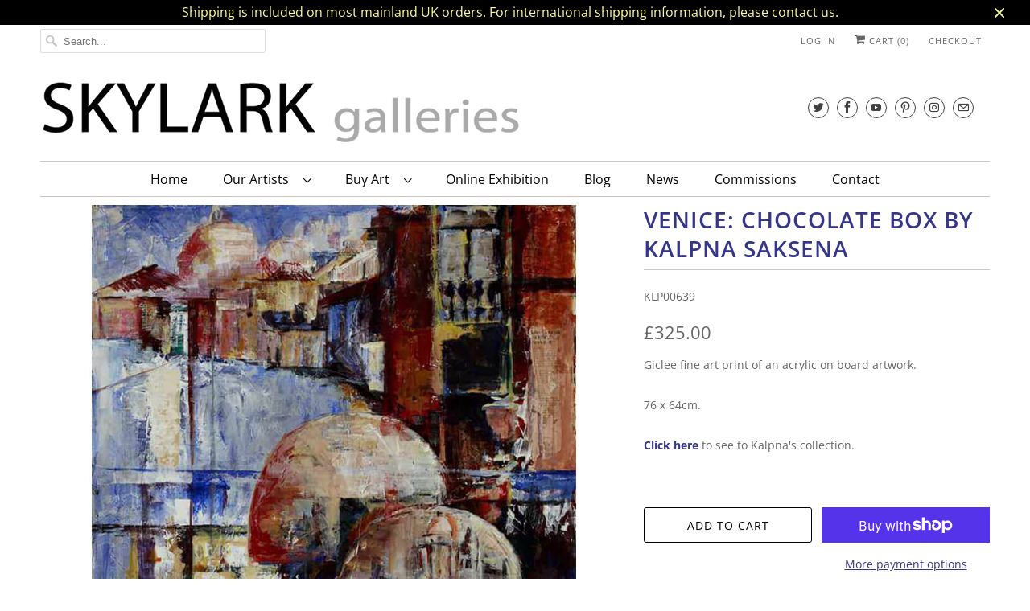

--- FILE ---
content_type: text/html; charset=utf-8
request_url: https://skylarkgalleries.com/collections/collectors-corner-september-2023/products/venice-chocolate-box-by-kalpna-saksena
body_size: 29565
content:
<!DOCTYPE html>
<html lang="en">
  <head>
    <meta name="google-site-verification" content="NwFHjP5GSdbCJp-M1PwxgDDCHG8bjLLUo4JDSwii47I" />
    <meta name="google-site-verification" content="MS1EKNVdusc8VUX3wsZDg8rC9nX6BIQ1jPKbcGK3nSE" />
    <!-- Global site tag (gtag.js) - Google Ads: 416601214 -->
<script async src="https://www.googletagmanager.com/gtag/js?id=AW-416601214"></script>
<script>
  window.dataLayer = window.dataLayer || [];
  function gtag(){dataLayer.push(arguments);}
  gtag('js', new Date());

  gtag('config', 'AW-416601214');
</script>
    <meta charset="utf-8">
    <meta http-equiv="cleartype" content="on">
    <meta name="robots" content="index,follow">
    <meta name="p:domain_verify" content="8e43f7a42e9929a691a3efd2a2f92d87"/>

    
      <title>Venice: Chocolate Box by Kalpna Saksena oil painting - Skylark Galleries</title>
    
      <meta name="description" content="Art prints for sale online Venice: Chocolate Box by cityscape artist Kalpna Saksena giclee fine art print." />
    

    

<meta name="author" content="Skylark Galleries">
<meta property="og:url" content="https://skylarkgalleries.com/products/venice-chocolate-box-by-kalpna-saksena">
<meta property="og:site_name" content="Skylark Galleries">




  <meta property="og:type" content="product">
  <meta property="og:title" content="Venice: Chocolate Box by Kalpna Saksena">
  
    
      <meta property="og:image" content="https://skylarkgalleries.com/cdn/shop/products/KLP00639-Venice-Chocolate-Box-by-Kalpna-Saksena_600x.jpg?v=1651670369">
      <meta property="og:image:secure_url" content="https://skylarkgalleries.com/cdn/shop/products/KLP00639-Venice-Chocolate-Box-by-Kalpna-Saksena_600x.jpg?v=1651670369">
      <meta property="og:image:width" content="1024">
      <meta property="og:image:height" content="1024">
      <meta property="og:image:alt" content="Venice: Chocolate Box by Kalpna Saksena original oil painting or giclee fine art print">
      
    
  
  <meta property="product:price:amount" content="325.00">
  <meta property="product:price:currency" content="GBP">



  <meta property="og:description" content="Art prints for sale online Venice: Chocolate Box by cityscape artist Kalpna Saksena giclee fine art print.">




  <meta name="twitter:site" content="@skylarkgallery">

<meta name="twitter:card" content="summary">

  <meta name="twitter:title" content="Venice: Chocolate Box by Kalpna Saksena">
  <meta name="twitter:description" content="Giclee fine art print of an acrylic on board artwork.76 x 64cm.Click here to see to Kalpna&#39;s collection.
 ">
  <meta name="twitter:image:width" content="240">
  <meta name="twitter:image:height" content="240">
  <meta name="twitter:image" content="https://skylarkgalleries.com/cdn/shop/products/KLP00639-Venice-Chocolate-Box-by-Kalpna-Saksena_240x.jpg?v=1651670369">
  <meta name="twitter:image:alt" content="Venice: Chocolate Box by Kalpna Saksena original oil painting or giclee fine art print">



    
      <link rel="prev" href="/collections/collectors-corner-september-2023/products/inner-strength-19-25-by-gill-hickman">
    
    
      <link rel="next" href="/collections/collectors-corner-september-2023/products/ethereal-by-michelle-elwell">
    

    <!-- Mobile Specific Metas -->
    <meta name="HandheldFriendly" content="True">
    <meta name="MobileOptimized" content="320">
    <meta name="viewport" content="width=device-width,initial-scale=1">
    <meta name="theme-color" content="#ffffff">

    <!-- Stylesheets for Responsive 7.2.1 -->
    <link href="//skylarkgalleries.com/cdn/shop/t/4/assets/styles.scss.css?v=26826281327708846881762540940" rel="stylesheet" type="text/css" media="all" />

    <script>
      /*! lazysizes - v4.1.4 */
      !function(a,b){var c=b(a,a.document);a.lazySizes=c,"object"==typeof module&&module.exports&&(module.exports=c)}(window,function(a,b){"use strict";if(b.getElementsByClassName){var c,d,e=b.documentElement,f=a.Date,g=a.HTMLPictureElement,h="addEventListener",i="getAttribute",j=a[h],k=a.setTimeout,l=a.requestAnimationFrame||k,m=a.requestIdleCallback,n=/^picture$/i,o=["load","error","lazyincluded","_lazyloaded"],p={},q=Array.prototype.forEach,r=function(a,b){return p[b]||(p[b]=new RegExp("(\\s|^)"+b+"(\\s|$)")),p[b].test(a[i]("class")||"")&&p[b]},s=function(a,b){r(a,b)||a.setAttribute("class",(a[i]("class")||"").trim()+" "+b)},t=function(a,b){var c;(c=r(a,b))&&a.setAttribute("class",(a[i]("class")||"").replace(c," "))},u=function(a,b,c){var d=c?h:"removeEventListener";c&&u(a,b),o.forEach(function(c){a[d](c,b)})},v=function(a,d,e,f,g){var h=b.createEvent("Event");return e||(e={}),e.instance=c,h.initEvent(d,!f,!g),h.detail=e,a.dispatchEvent(h),h},w=function(b,c){var e;!g&&(e=a.picturefill||d.pf)?(c&&c.src&&!b[i]("srcset")&&b.setAttribute("srcset",c.src),e({reevaluate:!0,elements:[b]})):c&&c.src&&(b.src=c.src)},x=function(a,b){return(getComputedStyle(a,null)||{})[b]},y=function(a,b,c){for(c=c||a.offsetWidth;c<d.minSize&&b&&!a._lazysizesWidth;)c=b.offsetWidth,b=b.parentNode;return c},z=function(){var a,c,d=[],e=[],f=d,g=function(){var b=f;for(f=d.length?e:d,a=!0,c=!1;b.length;)b.shift()();a=!1},h=function(d,e){a&&!e?d.apply(this,arguments):(f.push(d),c||(c=!0,(b.hidden?k:l)(g)))};return h._lsFlush=g,h}(),A=function(a,b){return b?function(){z(a)}:function(){var b=this,c=arguments;z(function(){a.apply(b,c)})}},B=function(a){var b,c=0,e=d.throttleDelay,g=d.ricTimeout,h=function(){b=!1,c=f.now(),a()},i=m&&g>49?function(){m(h,{timeout:g}),g!==d.ricTimeout&&(g=d.ricTimeout)}:A(function(){k(h)},!0);return function(a){var d;(a=a===!0)&&(g=33),b||(b=!0,d=e-(f.now()-c),0>d&&(d=0),a||9>d?i():k(i,d))}},C=function(a){var b,c,d=99,e=function(){b=null,a()},g=function(){var a=f.now()-c;d>a?k(g,d-a):(m||e)(e)};return function(){c=f.now(),b||(b=k(g,d))}};!function(){var b,c={lazyClass:"lazyload",loadedClass:"lazyloaded",loadingClass:"lazyloading",preloadClass:"lazypreload",errorClass:"lazyerror",autosizesClass:"lazyautosizes",srcAttr:"data-src",srcsetAttr:"data-srcset",sizesAttr:"data-sizes",minSize:40,customMedia:{},init:!0,expFactor:1.5,hFac:.8,loadMode:2,loadHidden:!0,ricTimeout:0,throttleDelay:125};d=a.lazySizesConfig||a.lazysizesConfig||{};for(b in c)b in d||(d[b]=c[b]);a.lazySizesConfig=d,k(function(){d.init&&F()})}();var D=function(){var g,l,m,o,p,y,D,F,G,H,I,J,K,L,M=/^img$/i,N=/^iframe$/i,O="onscroll"in a&&!/(gle|ing)bot/.test(navigator.userAgent),P=0,Q=0,R=0,S=-1,T=function(a){R--,a&&a.target&&u(a.target,T),(!a||0>R||!a.target)&&(R=0)},U=function(a,c){var d,f=a,g="hidden"==x(b.body,"visibility")||"hidden"!=x(a.parentNode,"visibility")&&"hidden"!=x(a,"visibility");for(F-=c,I+=c,G-=c,H+=c;g&&(f=f.offsetParent)&&f!=b.body&&f!=e;)g=(x(f,"opacity")||1)>0,g&&"visible"!=x(f,"overflow")&&(d=f.getBoundingClientRect(),g=H>d.left&&G<d.right&&I>d.top-1&&F<d.bottom+1);return g},V=function(){var a,f,h,j,k,m,n,p,q,r=c.elements;if((o=d.loadMode)&&8>R&&(a=r.length)){f=0,S++,null==K&&("expand"in d||(d.expand=e.clientHeight>500&&e.clientWidth>500?500:370),J=d.expand,K=J*d.expFactor),K>Q&&1>R&&S>2&&o>2&&!b.hidden?(Q=K,S=0):Q=o>1&&S>1&&6>R?J:P;for(;a>f;f++)if(r[f]&&!r[f]._lazyRace)if(O)if((p=r[f][i]("data-expand"))&&(m=1*p)||(m=Q),q!==m&&(y=innerWidth+m*L,D=innerHeight+m,n=-1*m,q=m),h=r[f].getBoundingClientRect(),(I=h.bottom)>=n&&(F=h.top)<=D&&(H=h.right)>=n*L&&(G=h.left)<=y&&(I||H||G||F)&&(d.loadHidden||"hidden"!=x(r[f],"visibility"))&&(l&&3>R&&!p&&(3>o||4>S)||U(r[f],m))){if(ba(r[f]),k=!0,R>9)break}else!k&&l&&!j&&4>R&&4>S&&o>2&&(g[0]||d.preloadAfterLoad)&&(g[0]||!p&&(I||H||G||F||"auto"!=r[f][i](d.sizesAttr)))&&(j=g[0]||r[f]);else ba(r[f]);j&&!k&&ba(j)}},W=B(V),X=function(a){s(a.target,d.loadedClass),t(a.target,d.loadingClass),u(a.target,Z),v(a.target,"lazyloaded")},Y=A(X),Z=function(a){Y({target:a.target})},$=function(a,b){try{a.contentWindow.location.replace(b)}catch(c){a.src=b}},_=function(a){var b,c=a[i](d.srcsetAttr);(b=d.customMedia[a[i]("data-media")||a[i]("media")])&&a.setAttribute("media",b),c&&a.setAttribute("srcset",c)},aa=A(function(a,b,c,e,f){var g,h,j,l,o,p;(o=v(a,"lazybeforeunveil",b)).defaultPrevented||(e&&(c?s(a,d.autosizesClass):a.setAttribute("sizes",e)),h=a[i](d.srcsetAttr),g=a[i](d.srcAttr),f&&(j=a.parentNode,l=j&&n.test(j.nodeName||"")),p=b.firesLoad||"src"in a&&(h||g||l),o={target:a},p&&(u(a,T,!0),clearTimeout(m),m=k(T,2500),s(a,d.loadingClass),u(a,Z,!0)),l&&q.call(j.getElementsByTagName("source"),_),h?a.setAttribute("srcset",h):g&&!l&&(N.test(a.nodeName)?$(a,g):a.src=g),f&&(h||l)&&w(a,{src:g})),a._lazyRace&&delete a._lazyRace,t(a,d.lazyClass),z(function(){(!p||a.complete&&a.naturalWidth>1)&&(p?T(o):R--,X(o))},!0)}),ba=function(a){var b,c=M.test(a.nodeName),e=c&&(a[i](d.sizesAttr)||a[i]("sizes")),f="auto"==e;(!f&&l||!c||!a[i]("src")&&!a.srcset||a.complete||r(a,d.errorClass)||!r(a,d.lazyClass))&&(b=v(a,"lazyunveilread").detail,f&&E.updateElem(a,!0,a.offsetWidth),a._lazyRace=!0,R++,aa(a,b,f,e,c))},ca=function(){if(!l){if(f.now()-p<999)return void k(ca,999);var a=C(function(){d.loadMode=3,W()});l=!0,d.loadMode=3,W(),j("scroll",function(){3==d.loadMode&&(d.loadMode=2),a()},!0)}};return{_:function(){p=f.now(),c.elements=b.getElementsByClassName(d.lazyClass),g=b.getElementsByClassName(d.lazyClass+" "+d.preloadClass),L=d.hFac,j("scroll",W,!0),j("resize",W,!0),a.MutationObserver?new MutationObserver(W).observe(e,{childList:!0,subtree:!0,attributes:!0}):(e[h]("DOMNodeInserted",W,!0),e[h]("DOMAttrModified",W,!0),setInterval(W,999)),j("hashchange",W,!0),["focus","mouseover","click","load","transitionend","animationend","webkitAnimationEnd"].forEach(function(a){b[h](a,W,!0)}),/d$|^c/.test(b.readyState)?ca():(j("load",ca),b[h]("DOMContentLoaded",W),k(ca,2e4)),c.elements.length?(V(),z._lsFlush()):W()},checkElems:W,unveil:ba}}(),E=function(){var a,c=A(function(a,b,c,d){var e,f,g;if(a._lazysizesWidth=d,d+="px",a.setAttribute("sizes",d),n.test(b.nodeName||""))for(e=b.getElementsByTagName("source"),f=0,g=e.length;g>f;f++)e[f].setAttribute("sizes",d);c.detail.dataAttr||w(a,c.detail)}),e=function(a,b,d){var e,f=a.parentNode;f&&(d=y(a,f,d),e=v(a,"lazybeforesizes",{width:d,dataAttr:!!b}),e.defaultPrevented||(d=e.detail.width,d&&d!==a._lazysizesWidth&&c(a,f,e,d)))},f=function(){var b,c=a.length;if(c)for(b=0;c>b;b++)e(a[b])},g=C(f);return{_:function(){a=b.getElementsByClassName(d.autosizesClass),j("resize",g)},checkElems:g,updateElem:e}}(),F=function(){F.i||(F.i=!0,E._(),D._())};return c={cfg:d,autoSizer:E,loader:D,init:F,uP:w,aC:s,rC:t,hC:r,fire:v,gW:y,rAF:z}}});
      /*! lazysizes - v4.1.4 */
      !function(a,b){var c=function(){b(a.lazySizes),a.removeEventListener("lazyunveilread",c,!0)};b=b.bind(null,a,a.document),"object"==typeof module&&module.exports?b(require("lazysizes")):a.lazySizes?c():a.addEventListener("lazyunveilread",c,!0)}(window,function(a,b,c){"use strict";function d(){this.ratioElems=b.getElementsByClassName("lazyaspectratio"),this._setupEvents(),this.processImages()}if(a.addEventListener){var e,f,g,h=Array.prototype.forEach,i=/^picture$/i,j="data-aspectratio",k="img["+j+"]",l=function(b){return a.matchMedia?(l=function(a){return!a||(matchMedia(a)||{}).matches})(b):a.Modernizr&&Modernizr.mq?!b||Modernizr.mq(b):!b},m=c.aC,n=c.rC,o=c.cfg;d.prototype={_setupEvents:function(){var a=this,c=function(b){b.naturalWidth<36?a.addAspectRatio(b,!0):a.removeAspectRatio(b,!0)},d=function(){a.processImages()};b.addEventListener("load",function(a){a.target.getAttribute&&a.target.getAttribute(j)&&c(a.target)},!0),addEventListener("resize",function(){var b,d=function(){h.call(a.ratioElems,c)};return function(){clearTimeout(b),b=setTimeout(d,99)}}()),b.addEventListener("DOMContentLoaded",d),addEventListener("load",d)},processImages:function(a){var c,d;a||(a=b),c="length"in a&&!a.nodeName?a:a.querySelectorAll(k);for(d=0;d<c.length;d++)c[d].naturalWidth>36?this.removeAspectRatio(c[d]):this.addAspectRatio(c[d])},getSelectedRatio:function(a){var b,c,d,e,f,g=a.parentNode;if(g&&i.test(g.nodeName||""))for(d=g.getElementsByTagName("source"),b=0,c=d.length;c>b;b++)if(e=d[b].getAttribute("data-media")||d[b].getAttribute("media"),o.customMedia[e]&&(e=o.customMedia[e]),l(e)){f=d[b].getAttribute(j);break}return f||a.getAttribute(j)||""},parseRatio:function(){var a=/^\s*([+\d\.]+)(\s*[\/x]\s*([+\d\.]+))?\s*$/,b={};return function(c){var d;return!b[c]&&(d=c.match(a))&&(d[3]?b[c]=d[1]/d[3]:b[c]=1*d[1]),b[c]}}(),addAspectRatio:function(b,c){var d,e=b.offsetWidth,f=b.offsetHeight;return c||m(b,"lazyaspectratio"),36>e&&0>=f?void((e||f&&a.console)&&console.log("Define width or height of image, so we can calculate the other dimension")):(d=this.getSelectedRatio(b),d=this.parseRatio(d),void(d&&(e?b.style.height=e/d+"px":b.style.width=f*d+"px")))},removeAspectRatio:function(a){n(a,"lazyaspectratio"),a.style.height="",a.style.width="",a.removeAttribute(j)}},f=function(){g=a.jQuery||a.Zepto||a.shoestring||a.$,g&&g.fn&&!g.fn.imageRatio&&g.fn.filter&&g.fn.add&&g.fn.find?g.fn.imageRatio=function(){return e.processImages(this.find(k).add(this.filter(k))),this}:g=!1},f(),setTimeout(f),e=new d,a.imageRatio=e,"object"==typeof module&&module.exports?module.exports=e:"function"==typeof define&&define.amd&&define(e)}});
    </script>

    <script>
      
Shopify = window.Shopify || {};Shopify.theme_settings = {};Shopify.theme_settings.current_locale = "en";Shopify.theme_settings.shop_url = "https://skylarkgalleries.com";Shopify.translation =Shopify.translation || {};Shopify.translation.newsletter_success_text = "Thank you for joining our mailing list!";Shopify.translation.menu = "Menu";Shopify.translation.agree_to_terms_warning = "You must agree with the terms and conditions to checkout.";Shopify.translation.cart_discount = "Discount";Shopify.translation.edit_cart = "View Cart";Shopify.translation.add_to_cart_success = "Just Added";Shopify.translation.agree_to_terms_html = "I Agree with the Terms &amp; Conditions";Shopify.translation.checkout = "Checkout";Shopify.translation.or = "or";Shopify.translation.continue_shopping = "Continue Shopping";Shopify.translation.product_add_to_cart_success = "Added";Shopify.translation.product_add_to_cart = "Add to Cart";Shopify.translation.product_notify_form_email = "Email address";Shopify.translation.product_notify_form_send = "Send";Shopify.translation.items_left_count_one = "item left";Shopify.translation.items_left_count_other = "items left";Shopify.translation.product_sold_out = "Sold";Shopify.translation.product_unavailable = "Unavailable";Shopify.translation.product_notify_form_success = "Thanks! We will notify you when this product becomes available!";
    </script>

    <!-- Icons -->
    
      <link rel="shortcut icon" type="image/x-icon" href="//skylarkgalleries.com/cdn/shop/files/SKLG-Favicon_180x180.png?v=1613697683">
      <link rel="apple-touch-icon" href="//skylarkgalleries.com/cdn/shop/files/SKLG-Favicon_180x180.png?v=1613697683"/>
      <link rel="apple-touch-icon" sizes="72x72" href="//skylarkgalleries.com/cdn/shop/files/SKLG-Favicon_72x72.png?v=1613697683"/>
      <link rel="apple-touch-icon" sizes="114x114" href="//skylarkgalleries.com/cdn/shop/files/SKLG-Favicon_114x114.png?v=1613697683"/>
      <link rel="apple-touch-icon" sizes="180x180" href="//skylarkgalleries.com/cdn/shop/files/SKLG-Favicon_180x180.png?v=1613697683"/>
      <link rel="apple-touch-icon" sizes="228x228" href="//skylarkgalleries.com/cdn/shop/files/SKLG-Favicon_228x228.png?v=1613697683"/>
    
      <link rel="canonical" href="https://skylarkgalleries.com/products/venice-chocolate-box-by-kalpna-saksena" />

    

    <script src="//skylarkgalleries.com/cdn/shop/t/4/assets/app.js?v=3829327483395187741677607032" type="text/javascript"></script>
    <script>window.performance && window.performance.mark && window.performance.mark('shopify.content_for_header.start');</script><meta name="google-site-verification" content="YJ_lN6S6rKu0cVcX2M4wmIuQ5EKuvIBwDdqmnd94L1I">
<meta name="google-site-verification" content="o3yioRQMQFISAh1GisG69RrYDChhfUEB5vNvlpqW12Y">
<meta name="facebook-domain-verification" content="32q8b6nk0kbworb99rwhgi21w6hswu">
<meta id="shopify-digital-wallet" name="shopify-digital-wallet" content="/29746692149/digital_wallets/dialog">
<meta name="shopify-checkout-api-token" content="e51917168b868833517c1bf0a3c4533c">
<meta id="in-context-paypal-metadata" data-shop-id="29746692149" data-venmo-supported="false" data-environment="production" data-locale="en_US" data-paypal-v4="true" data-currency="GBP">
<link rel="alternate" type="application/json+oembed" href="https://skylarkgalleries.com/products/venice-chocolate-box-by-kalpna-saksena.oembed">
<script async="async" src="/checkouts/internal/preloads.js?locale=en-GB"></script>
<link rel="preconnect" href="https://shop.app" crossorigin="anonymous">
<script async="async" src="https://shop.app/checkouts/internal/preloads.js?locale=en-GB&shop_id=29746692149" crossorigin="anonymous"></script>
<script id="apple-pay-shop-capabilities" type="application/json">{"shopId":29746692149,"countryCode":"GB","currencyCode":"GBP","merchantCapabilities":["supports3DS"],"merchantId":"gid:\/\/shopify\/Shop\/29746692149","merchantName":"Skylark Galleries","requiredBillingContactFields":["postalAddress","email","phone"],"requiredShippingContactFields":["postalAddress","email","phone"],"shippingType":"shipping","supportedNetworks":["visa","maestro","masterCard","amex","discover","elo"],"total":{"type":"pending","label":"Skylark Galleries","amount":"1.00"},"shopifyPaymentsEnabled":true,"supportsSubscriptions":true}</script>
<script id="shopify-features" type="application/json">{"accessToken":"e51917168b868833517c1bf0a3c4533c","betas":["rich-media-storefront-analytics"],"domain":"skylarkgalleries.com","predictiveSearch":true,"shopId":29746692149,"locale":"en"}</script>
<script>var Shopify = Shopify || {};
Shopify.shop = "skylark-galleries.myshopify.com";
Shopify.locale = "en";
Shopify.currency = {"active":"GBP","rate":"1.0"};
Shopify.country = "GB";
Shopify.theme = {"name":"Skylark December 2020","id":117438480557,"schema_name":"Responsive","schema_version":"7.2.1","theme_store_id":null,"role":"main"};
Shopify.theme.handle = "null";
Shopify.theme.style = {"id":null,"handle":null};
Shopify.cdnHost = "skylarkgalleries.com/cdn";
Shopify.routes = Shopify.routes || {};
Shopify.routes.root = "/";</script>
<script type="module">!function(o){(o.Shopify=o.Shopify||{}).modules=!0}(window);</script>
<script>!function(o){function n(){var o=[];function n(){o.push(Array.prototype.slice.apply(arguments))}return n.q=o,n}var t=o.Shopify=o.Shopify||{};t.loadFeatures=n(),t.autoloadFeatures=n()}(window);</script>
<script>
  window.ShopifyPay = window.ShopifyPay || {};
  window.ShopifyPay.apiHost = "shop.app\/pay";
  window.ShopifyPay.redirectState = null;
</script>
<script id="shop-js-analytics" type="application/json">{"pageType":"product"}</script>
<script defer="defer" async type="module" src="//skylarkgalleries.com/cdn/shopifycloud/shop-js/modules/v2/client.init-shop-cart-sync_DtuiiIyl.en.esm.js"></script>
<script defer="defer" async type="module" src="//skylarkgalleries.com/cdn/shopifycloud/shop-js/modules/v2/chunk.common_CUHEfi5Q.esm.js"></script>
<script type="module">
  await import("//skylarkgalleries.com/cdn/shopifycloud/shop-js/modules/v2/client.init-shop-cart-sync_DtuiiIyl.en.esm.js");
await import("//skylarkgalleries.com/cdn/shopifycloud/shop-js/modules/v2/chunk.common_CUHEfi5Q.esm.js");

  window.Shopify.SignInWithShop?.initShopCartSync?.({"fedCMEnabled":true,"windoidEnabled":true});

</script>
<script>
  window.Shopify = window.Shopify || {};
  if (!window.Shopify.featureAssets) window.Shopify.featureAssets = {};
  window.Shopify.featureAssets['shop-js'] = {"shop-cart-sync":["modules/v2/client.shop-cart-sync_DFoTY42P.en.esm.js","modules/v2/chunk.common_CUHEfi5Q.esm.js"],"init-fed-cm":["modules/v2/client.init-fed-cm_D2UNy1i2.en.esm.js","modules/v2/chunk.common_CUHEfi5Q.esm.js"],"init-shop-email-lookup-coordinator":["modules/v2/client.init-shop-email-lookup-coordinator_BQEe2rDt.en.esm.js","modules/v2/chunk.common_CUHEfi5Q.esm.js"],"shop-cash-offers":["modules/v2/client.shop-cash-offers_3CTtReFF.en.esm.js","modules/v2/chunk.common_CUHEfi5Q.esm.js","modules/v2/chunk.modal_BewljZkx.esm.js"],"shop-button":["modules/v2/client.shop-button_C6oxCjDL.en.esm.js","modules/v2/chunk.common_CUHEfi5Q.esm.js"],"init-windoid":["modules/v2/client.init-windoid_5pix8xhK.en.esm.js","modules/v2/chunk.common_CUHEfi5Q.esm.js"],"avatar":["modules/v2/client.avatar_BTnouDA3.en.esm.js"],"init-shop-cart-sync":["modules/v2/client.init-shop-cart-sync_DtuiiIyl.en.esm.js","modules/v2/chunk.common_CUHEfi5Q.esm.js"],"shop-toast-manager":["modules/v2/client.shop-toast-manager_BYv_8cH1.en.esm.js","modules/v2/chunk.common_CUHEfi5Q.esm.js"],"pay-button":["modules/v2/client.pay-button_FnF9EIkY.en.esm.js","modules/v2/chunk.common_CUHEfi5Q.esm.js"],"shop-login-button":["modules/v2/client.shop-login-button_CH1KUpOf.en.esm.js","modules/v2/chunk.common_CUHEfi5Q.esm.js","modules/v2/chunk.modal_BewljZkx.esm.js"],"init-customer-accounts-sign-up":["modules/v2/client.init-customer-accounts-sign-up_aj7QGgYS.en.esm.js","modules/v2/client.shop-login-button_CH1KUpOf.en.esm.js","modules/v2/chunk.common_CUHEfi5Q.esm.js","modules/v2/chunk.modal_BewljZkx.esm.js"],"init-shop-for-new-customer-accounts":["modules/v2/client.init-shop-for-new-customer-accounts_NbnYRf_7.en.esm.js","modules/v2/client.shop-login-button_CH1KUpOf.en.esm.js","modules/v2/chunk.common_CUHEfi5Q.esm.js","modules/v2/chunk.modal_BewljZkx.esm.js"],"init-customer-accounts":["modules/v2/client.init-customer-accounts_ppedhqCH.en.esm.js","modules/v2/client.shop-login-button_CH1KUpOf.en.esm.js","modules/v2/chunk.common_CUHEfi5Q.esm.js","modules/v2/chunk.modal_BewljZkx.esm.js"],"shop-follow-button":["modules/v2/client.shop-follow-button_CMIBBa6u.en.esm.js","modules/v2/chunk.common_CUHEfi5Q.esm.js","modules/v2/chunk.modal_BewljZkx.esm.js"],"lead-capture":["modules/v2/client.lead-capture_But0hIyf.en.esm.js","modules/v2/chunk.common_CUHEfi5Q.esm.js","modules/v2/chunk.modal_BewljZkx.esm.js"],"checkout-modal":["modules/v2/client.checkout-modal_BBxc70dQ.en.esm.js","modules/v2/chunk.common_CUHEfi5Q.esm.js","modules/v2/chunk.modal_BewljZkx.esm.js"],"shop-login":["modules/v2/client.shop-login_hM3Q17Kl.en.esm.js","modules/v2/chunk.common_CUHEfi5Q.esm.js","modules/v2/chunk.modal_BewljZkx.esm.js"],"payment-terms":["modules/v2/client.payment-terms_CAtGlQYS.en.esm.js","modules/v2/chunk.common_CUHEfi5Q.esm.js","modules/v2/chunk.modal_BewljZkx.esm.js"]};
</script>
<script id="__st">var __st={"a":29746692149,"offset":0,"reqid":"e98b4e08-efce-4efd-bb18-8b03987309f9-1767712594","pageurl":"skylarkgalleries.com\/collections\/collectors-corner-september-2023\/products\/venice-chocolate-box-by-kalpna-saksena","u":"a284f2f11019","p":"product","rtyp":"product","rid":7643211333860};</script>
<script>window.ShopifyPaypalV4VisibilityTracking = true;</script>
<script id="captcha-bootstrap">!function(){'use strict';const t='contact',e='account',n='new_comment',o=[[t,t],['blogs',n],['comments',n],[t,'customer']],c=[[e,'customer_login'],[e,'guest_login'],[e,'recover_customer_password'],[e,'create_customer']],r=t=>t.map((([t,e])=>`form[action*='/${t}']:not([data-nocaptcha='true']) input[name='form_type'][value='${e}']`)).join(','),a=t=>()=>t?[...document.querySelectorAll(t)].map((t=>t.form)):[];function s(){const t=[...o],e=r(t);return a(e)}const i='password',u='form_key',d=['recaptcha-v3-token','g-recaptcha-response','h-captcha-response',i],f=()=>{try{return window.sessionStorage}catch{return}},m='__shopify_v',_=t=>t.elements[u];function p(t,e,n=!1){try{const o=window.sessionStorage,c=JSON.parse(o.getItem(e)),{data:r}=function(t){const{data:e,action:n}=t;return t[m]||n?{data:e,action:n}:{data:t,action:n}}(c);for(const[e,n]of Object.entries(r))t.elements[e]&&(t.elements[e].value=n);n&&o.removeItem(e)}catch(o){console.error('form repopulation failed',{error:o})}}const l='form_type',E='cptcha';function T(t){t.dataset[E]=!0}const w=window,h=w.document,L='Shopify',v='ce_forms',y='captcha';let A=!1;((t,e)=>{const n=(g='f06e6c50-85a8-45c8-87d0-21a2b65856fe',I='https://cdn.shopify.com/shopifycloud/storefront-forms-hcaptcha/ce_storefront_forms_captcha_hcaptcha.v1.5.2.iife.js',D={infoText:'Protected by hCaptcha',privacyText:'Privacy',termsText:'Terms'},(t,e,n)=>{const o=w[L][v],c=o.bindForm;if(c)return c(t,g,e,D).then(n);var r;o.q.push([[t,g,e,D],n]),r=I,A||(h.body.append(Object.assign(h.createElement('script'),{id:'captcha-provider',async:!0,src:r})),A=!0)});var g,I,D;w[L]=w[L]||{},w[L][v]=w[L][v]||{},w[L][v].q=[],w[L][y]=w[L][y]||{},w[L][y].protect=function(t,e){n(t,void 0,e),T(t)},Object.freeze(w[L][y]),function(t,e,n,w,h,L){const[v,y,A,g]=function(t,e,n){const i=e?o:[],u=t?c:[],d=[...i,...u],f=r(d),m=r(i),_=r(d.filter((([t,e])=>n.includes(e))));return[a(f),a(m),a(_),s()]}(w,h,L),I=t=>{const e=t.target;return e instanceof HTMLFormElement?e:e&&e.form},D=t=>v().includes(t);t.addEventListener('submit',(t=>{const e=I(t);if(!e)return;const n=D(e)&&!e.dataset.hcaptchaBound&&!e.dataset.recaptchaBound,o=_(e),c=g().includes(e)&&(!o||!o.value);(n||c)&&t.preventDefault(),c&&!n&&(function(t){try{if(!f())return;!function(t){const e=f();if(!e)return;const n=_(t);if(!n)return;const o=n.value;o&&e.removeItem(o)}(t);const e=Array.from(Array(32),(()=>Math.random().toString(36)[2])).join('');!function(t,e){_(t)||t.append(Object.assign(document.createElement('input'),{type:'hidden',name:u})),t.elements[u].value=e}(t,e),function(t,e){const n=f();if(!n)return;const o=[...t.querySelectorAll(`input[type='${i}']`)].map((({name:t})=>t)),c=[...d,...o],r={};for(const[a,s]of new FormData(t).entries())c.includes(a)||(r[a]=s);n.setItem(e,JSON.stringify({[m]:1,action:t.action,data:r}))}(t,e)}catch(e){console.error('failed to persist form',e)}}(e),e.submit())}));const S=(t,e)=>{t&&!t.dataset[E]&&(n(t,e.some((e=>e===t))),T(t))};for(const o of['focusin','change'])t.addEventListener(o,(t=>{const e=I(t);D(e)&&S(e,y())}));const B=e.get('form_key'),M=e.get(l),P=B&&M;t.addEventListener('DOMContentLoaded',(()=>{const t=y();if(P)for(const e of t)e.elements[l].value===M&&p(e,B);[...new Set([...A(),...v().filter((t=>'true'===t.dataset.shopifyCaptcha))])].forEach((e=>S(e,t)))}))}(h,new URLSearchParams(w.location.search),n,t,e,['guest_login'])})(!0,!0)}();</script>
<script integrity="sha256-4kQ18oKyAcykRKYeNunJcIwy7WH5gtpwJnB7kiuLZ1E=" data-source-attribution="shopify.loadfeatures" defer="defer" src="//skylarkgalleries.com/cdn/shopifycloud/storefront/assets/storefront/load_feature-a0a9edcb.js" crossorigin="anonymous"></script>
<script crossorigin="anonymous" defer="defer" src="//skylarkgalleries.com/cdn/shopifycloud/storefront/assets/shopify_pay/storefront-65b4c6d7.js?v=20250812"></script>
<script data-source-attribution="shopify.dynamic_checkout.dynamic.init">var Shopify=Shopify||{};Shopify.PaymentButton=Shopify.PaymentButton||{isStorefrontPortableWallets:!0,init:function(){window.Shopify.PaymentButton.init=function(){};var t=document.createElement("script");t.src="https://skylarkgalleries.com/cdn/shopifycloud/portable-wallets/latest/portable-wallets.en.js",t.type="module",document.head.appendChild(t)}};
</script>
<script data-source-attribution="shopify.dynamic_checkout.buyer_consent">
  function portableWalletsHideBuyerConsent(e){var t=document.getElementById("shopify-buyer-consent"),n=document.getElementById("shopify-subscription-policy-button");t&&n&&(t.classList.add("hidden"),t.setAttribute("aria-hidden","true"),n.removeEventListener("click",e))}function portableWalletsShowBuyerConsent(e){var t=document.getElementById("shopify-buyer-consent"),n=document.getElementById("shopify-subscription-policy-button");t&&n&&(t.classList.remove("hidden"),t.removeAttribute("aria-hidden"),n.addEventListener("click",e))}window.Shopify?.PaymentButton&&(window.Shopify.PaymentButton.hideBuyerConsent=portableWalletsHideBuyerConsent,window.Shopify.PaymentButton.showBuyerConsent=portableWalletsShowBuyerConsent);
</script>
<script>
  function portableWalletsCleanup(e){e&&e.src&&console.error("Failed to load portable wallets script "+e.src);var t=document.querySelectorAll("shopify-accelerated-checkout .shopify-payment-button__skeleton, shopify-accelerated-checkout-cart .wallet-cart-button__skeleton"),e=document.getElementById("shopify-buyer-consent");for(let e=0;e<t.length;e++)t[e].remove();e&&e.remove()}function portableWalletsNotLoadedAsModule(e){e instanceof ErrorEvent&&"string"==typeof e.message&&e.message.includes("import.meta")&&"string"==typeof e.filename&&e.filename.includes("portable-wallets")&&(window.removeEventListener("error",portableWalletsNotLoadedAsModule),window.Shopify.PaymentButton.failedToLoad=e,"loading"===document.readyState?document.addEventListener("DOMContentLoaded",window.Shopify.PaymentButton.init):window.Shopify.PaymentButton.init())}window.addEventListener("error",portableWalletsNotLoadedAsModule);
</script>

<script type="module" src="https://skylarkgalleries.com/cdn/shopifycloud/portable-wallets/latest/portable-wallets.en.js" onError="portableWalletsCleanup(this)" crossorigin="anonymous"></script>
<script nomodule>
  document.addEventListener("DOMContentLoaded", portableWalletsCleanup);
</script>

<link id="shopify-accelerated-checkout-styles" rel="stylesheet" media="screen" href="https://skylarkgalleries.com/cdn/shopifycloud/portable-wallets/latest/accelerated-checkout-backwards-compat.css" crossorigin="anonymous">
<style id="shopify-accelerated-checkout-cart">
        #shopify-buyer-consent {
  margin-top: 1em;
  display: inline-block;
  width: 100%;
}

#shopify-buyer-consent.hidden {
  display: none;
}

#shopify-subscription-policy-button {
  background: none;
  border: none;
  padding: 0;
  text-decoration: underline;
  font-size: inherit;
  cursor: pointer;
}

#shopify-subscription-policy-button::before {
  box-shadow: none;
}

      </style>

<script>window.performance && window.performance.mark && window.performance.mark('shopify.content_for_header.end');</script>

    <noscript>
      <style>
        .slides > li:first-child {display: block;}
        .image__fallback {
          width: 100vw;
          display: block !important;
          max-width: 100vw !important;
          margin-bottom: 0;
        }
        .no-js-only {
          display: inherit !important;
        }
        .icon-cart.cart-button {
          display: none;
        }
        .lazyload {
          opacity: 1;
          -webkit-filter: blur(0);
          filter: blur(0);
        }
        .animate_right,
        .animate_left,
        .animate_up,
        .animate_down {
          opacity: 1;
        }
        .product_section .product_form {
          opacity: 1;
        }
        .multi_select,
        form .select {
          display: block !important;
        }
        .swatch_options {
          display: none;
        }
        .image-element__wrap {
          display: none;
        }
      </style>
    </noscript>
    <meta name="google-site-verification" content="w9fVX9y1JQqFyqcPyxj4lZ26IOZIb5dQT9Uy-Lu2USM" />
<meta name="facebook-domain-verification" content="mf0uactl4rtmen97jb70y4sw3oqdwy" />
  <link href="https://monorail-edge.shopifysvc.com" rel="dns-prefetch">
<script>(function(){if ("sendBeacon" in navigator && "performance" in window) {try {var session_token_from_headers = performance.getEntriesByType('navigation')[0].serverTiming.find(x => x.name == '_s').description;} catch {var session_token_from_headers = undefined;}var session_cookie_matches = document.cookie.match(/_shopify_s=([^;]*)/);var session_token_from_cookie = session_cookie_matches && session_cookie_matches.length === 2 ? session_cookie_matches[1] : "";var session_token = session_token_from_headers || session_token_from_cookie || "";function handle_abandonment_event(e) {var entries = performance.getEntries().filter(function(entry) {return /monorail-edge.shopifysvc.com/.test(entry.name);});if (!window.abandonment_tracked && entries.length === 0) {window.abandonment_tracked = true;var currentMs = Date.now();var navigation_start = performance.timing.navigationStart;var payload = {shop_id: 29746692149,url: window.location.href,navigation_start,duration: currentMs - navigation_start,session_token,page_type: "product"};window.navigator.sendBeacon("https://monorail-edge.shopifysvc.com/v1/produce", JSON.stringify({schema_id: "online_store_buyer_site_abandonment/1.1",payload: payload,metadata: {event_created_at_ms: currentMs,event_sent_at_ms: currentMs}}));}}window.addEventListener('pagehide', handle_abandonment_event);}}());</script>
<script id="web-pixels-manager-setup">(function e(e,d,r,n,o){if(void 0===o&&(o={}),!Boolean(null===(a=null===(i=window.Shopify)||void 0===i?void 0:i.analytics)||void 0===a?void 0:a.replayQueue)){var i,a;window.Shopify=window.Shopify||{};var t=window.Shopify;t.analytics=t.analytics||{};var s=t.analytics;s.replayQueue=[],s.publish=function(e,d,r){return s.replayQueue.push([e,d,r]),!0};try{self.performance.mark("wpm:start")}catch(e){}var l=function(){var e={modern:/Edge?\/(1{2}[4-9]|1[2-9]\d|[2-9]\d{2}|\d{4,})\.\d+(\.\d+|)|Firefox\/(1{2}[4-9]|1[2-9]\d|[2-9]\d{2}|\d{4,})\.\d+(\.\d+|)|Chrom(ium|e)\/(9{2}|\d{3,})\.\d+(\.\d+|)|(Maci|X1{2}).+ Version\/(15\.\d+|(1[6-9]|[2-9]\d|\d{3,})\.\d+)([,.]\d+|)( \(\w+\)|)( Mobile\/\w+|) Safari\/|Chrome.+OPR\/(9{2}|\d{3,})\.\d+\.\d+|(CPU[ +]OS|iPhone[ +]OS|CPU[ +]iPhone|CPU IPhone OS|CPU iPad OS)[ +]+(15[._]\d+|(1[6-9]|[2-9]\d|\d{3,})[._]\d+)([._]\d+|)|Android:?[ /-](13[3-9]|1[4-9]\d|[2-9]\d{2}|\d{4,})(\.\d+|)(\.\d+|)|Android.+Firefox\/(13[5-9]|1[4-9]\d|[2-9]\d{2}|\d{4,})\.\d+(\.\d+|)|Android.+Chrom(ium|e)\/(13[3-9]|1[4-9]\d|[2-9]\d{2}|\d{4,})\.\d+(\.\d+|)|SamsungBrowser\/([2-9]\d|\d{3,})\.\d+/,legacy:/Edge?\/(1[6-9]|[2-9]\d|\d{3,})\.\d+(\.\d+|)|Firefox\/(5[4-9]|[6-9]\d|\d{3,})\.\d+(\.\d+|)|Chrom(ium|e)\/(5[1-9]|[6-9]\d|\d{3,})\.\d+(\.\d+|)([\d.]+$|.*Safari\/(?![\d.]+ Edge\/[\d.]+$))|(Maci|X1{2}).+ Version\/(10\.\d+|(1[1-9]|[2-9]\d|\d{3,})\.\d+)([,.]\d+|)( \(\w+\)|)( Mobile\/\w+|) Safari\/|Chrome.+OPR\/(3[89]|[4-9]\d|\d{3,})\.\d+\.\d+|(CPU[ +]OS|iPhone[ +]OS|CPU[ +]iPhone|CPU IPhone OS|CPU iPad OS)[ +]+(10[._]\d+|(1[1-9]|[2-9]\d|\d{3,})[._]\d+)([._]\d+|)|Android:?[ /-](13[3-9]|1[4-9]\d|[2-9]\d{2}|\d{4,})(\.\d+|)(\.\d+|)|Mobile Safari.+OPR\/([89]\d|\d{3,})\.\d+\.\d+|Android.+Firefox\/(13[5-9]|1[4-9]\d|[2-9]\d{2}|\d{4,})\.\d+(\.\d+|)|Android.+Chrom(ium|e)\/(13[3-9]|1[4-9]\d|[2-9]\d{2}|\d{4,})\.\d+(\.\d+|)|Android.+(UC? ?Browser|UCWEB|U3)[ /]?(15\.([5-9]|\d{2,})|(1[6-9]|[2-9]\d|\d{3,})\.\d+)\.\d+|SamsungBrowser\/(5\.\d+|([6-9]|\d{2,})\.\d+)|Android.+MQ{2}Browser\/(14(\.(9|\d{2,})|)|(1[5-9]|[2-9]\d|\d{3,})(\.\d+|))(\.\d+|)|K[Aa][Ii]OS\/(3\.\d+|([4-9]|\d{2,})\.\d+)(\.\d+|)/},d=e.modern,r=e.legacy,n=navigator.userAgent;return n.match(d)?"modern":n.match(r)?"legacy":"unknown"}(),u="modern"===l?"modern":"legacy",c=(null!=n?n:{modern:"",legacy:""})[u],f=function(e){return[e.baseUrl,"/wpm","/b",e.hashVersion,"modern"===e.buildTarget?"m":"l",".js"].join("")}({baseUrl:d,hashVersion:r,buildTarget:u}),m=function(e){var d=e.version,r=e.bundleTarget,n=e.surface,o=e.pageUrl,i=e.monorailEndpoint;return{emit:function(e){var a=e.status,t=e.errorMsg,s=(new Date).getTime(),l=JSON.stringify({metadata:{event_sent_at_ms:s},events:[{schema_id:"web_pixels_manager_load/3.1",payload:{version:d,bundle_target:r,page_url:o,status:a,surface:n,error_msg:t},metadata:{event_created_at_ms:s}}]});if(!i)return console&&console.warn&&console.warn("[Web Pixels Manager] No Monorail endpoint provided, skipping logging."),!1;try{return self.navigator.sendBeacon.bind(self.navigator)(i,l)}catch(e){}var u=new XMLHttpRequest;try{return u.open("POST",i,!0),u.setRequestHeader("Content-Type","text/plain"),u.send(l),!0}catch(e){return console&&console.warn&&console.warn("[Web Pixels Manager] Got an unhandled error while logging to Monorail."),!1}}}}({version:r,bundleTarget:l,surface:e.surface,pageUrl:self.location.href,monorailEndpoint:e.monorailEndpoint});try{o.browserTarget=l,function(e){var d=e.src,r=e.async,n=void 0===r||r,o=e.onload,i=e.onerror,a=e.sri,t=e.scriptDataAttributes,s=void 0===t?{}:t,l=document.createElement("script"),u=document.querySelector("head"),c=document.querySelector("body");if(l.async=n,l.src=d,a&&(l.integrity=a,l.crossOrigin="anonymous"),s)for(var f in s)if(Object.prototype.hasOwnProperty.call(s,f))try{l.dataset[f]=s[f]}catch(e){}if(o&&l.addEventListener("load",o),i&&l.addEventListener("error",i),u)u.appendChild(l);else{if(!c)throw new Error("Did not find a head or body element to append the script");c.appendChild(l)}}({src:f,async:!0,onload:function(){if(!function(){var e,d;return Boolean(null===(d=null===(e=window.Shopify)||void 0===e?void 0:e.analytics)||void 0===d?void 0:d.initialized)}()){var d=window.webPixelsManager.init(e)||void 0;if(d){var r=window.Shopify.analytics;r.replayQueue.forEach((function(e){var r=e[0],n=e[1],o=e[2];d.publishCustomEvent(r,n,o)})),r.replayQueue=[],r.publish=d.publishCustomEvent,r.visitor=d.visitor,r.initialized=!0}}},onerror:function(){return m.emit({status:"failed",errorMsg:"".concat(f," has failed to load")})},sri:function(e){var d=/^sha384-[A-Za-z0-9+/=]+$/;return"string"==typeof e&&d.test(e)}(c)?c:"",scriptDataAttributes:o}),m.emit({status:"loading"})}catch(e){m.emit({status:"failed",errorMsg:(null==e?void 0:e.message)||"Unknown error"})}}})({shopId: 29746692149,storefrontBaseUrl: "https://skylarkgalleries.com",extensionsBaseUrl: "https://extensions.shopifycdn.com/cdn/shopifycloud/web-pixels-manager",monorailEndpoint: "https://monorail-edge.shopifysvc.com/unstable/produce_batch",surface: "storefront-renderer",enabledBetaFlags: ["2dca8a86","a0d5f9d2"],webPixelsConfigList: [{"id":"449282276","configuration":"{\"config\":\"{\\\"pixel_id\\\":\\\"AW-416601214\\\",\\\"target_country\\\":\\\"GB\\\",\\\"gtag_events\\\":[{\\\"type\\\":\\\"search\\\",\\\"action_label\\\":\\\"AW-416601214\\\/5uA7CKfXhf8BEP6o08YB\\\"},{\\\"type\\\":\\\"begin_checkout\\\",\\\"action_label\\\":\\\"AW-416601214\\\/DHIRCKTXhf8BEP6o08YB\\\"},{\\\"type\\\":\\\"view_item\\\",\\\"action_label\\\":[\\\"AW-416601214\\\/E67tCJ7Xhf8BEP6o08YB\\\",\\\"MC-D69WRHQ6X7\\\"]},{\\\"type\\\":\\\"purchase\\\",\\\"action_label\\\":[\\\"AW-416601214\\\/MWb1CJvXhf8BEP6o08YB\\\",\\\"MC-D69WRHQ6X7\\\"]},{\\\"type\\\":\\\"page_view\\\",\\\"action_label\\\":[\\\"AW-416601214\\\/nmseCJjXhf8BEP6o08YB\\\",\\\"MC-D69WRHQ6X7\\\"]},{\\\"type\\\":\\\"add_payment_info\\\",\\\"action_label\\\":\\\"AW-416601214\\\/v3L6CKrXhf8BEP6o08YB\\\"},{\\\"type\\\":\\\"add_to_cart\\\",\\\"action_label\\\":\\\"AW-416601214\\\/nu4pCKHXhf8BEP6o08YB\\\"}],\\\"enable_monitoring_mode\\\":false}\"}","eventPayloadVersion":"v1","runtimeContext":"OPEN","scriptVersion":"b2a88bafab3e21179ed38636efcd8a93","type":"APP","apiClientId":1780363,"privacyPurposes":[],"dataSharingAdjustments":{"protectedCustomerApprovalScopes":["read_customer_address","read_customer_email","read_customer_name","read_customer_personal_data","read_customer_phone"]}},{"id":"66814180","configuration":"{\"tagID\":\"2614311959133\"}","eventPayloadVersion":"v1","runtimeContext":"STRICT","scriptVersion":"18031546ee651571ed29edbe71a3550b","type":"APP","apiClientId":3009811,"privacyPurposes":["ANALYTICS","MARKETING","SALE_OF_DATA"],"dataSharingAdjustments":{"protectedCustomerApprovalScopes":["read_customer_address","read_customer_email","read_customer_name","read_customer_personal_data","read_customer_phone"]}},{"id":"178061697","eventPayloadVersion":"v1","runtimeContext":"LAX","scriptVersion":"1","type":"CUSTOM","privacyPurposes":["ANALYTICS"],"name":"Google Analytics tag (migrated)"},{"id":"shopify-app-pixel","configuration":"{}","eventPayloadVersion":"v1","runtimeContext":"STRICT","scriptVersion":"0450","apiClientId":"shopify-pixel","type":"APP","privacyPurposes":["ANALYTICS","MARKETING"]},{"id":"shopify-custom-pixel","eventPayloadVersion":"v1","runtimeContext":"LAX","scriptVersion":"0450","apiClientId":"shopify-pixel","type":"CUSTOM","privacyPurposes":["ANALYTICS","MARKETING"]}],isMerchantRequest: false,initData: {"shop":{"name":"Skylark Galleries","paymentSettings":{"currencyCode":"GBP"},"myshopifyDomain":"skylark-galleries.myshopify.com","countryCode":"GB","storefrontUrl":"https:\/\/skylarkgalleries.com"},"customer":null,"cart":null,"checkout":null,"productVariants":[{"price":{"amount":325.0,"currencyCode":"GBP"},"product":{"title":"Venice: Chocolate Box by Kalpna Saksena","vendor":"Kalpna Saksena","id":"7643211333860","untranslatedTitle":"Venice: Chocolate Box by Kalpna Saksena","url":"\/products\/venice-chocolate-box-by-kalpna-saksena","type":"Fine Art Prints"},"id":"42858402840804","image":{"src":"\/\/skylarkgalleries.com\/cdn\/shop\/products\/KLP00639-Venice-Chocolate-Box-by-Kalpna-Saksena.jpg?v=1651670369"},"sku":"KLP00639","title":"Default Title","untranslatedTitle":"Default Title"}],"purchasingCompany":null},},"https://skylarkgalleries.com/cdn","cd383123w9549d7e6pcdbda493m4fa997b6",{"modern":"","legacy":""},{"shopId":"29746692149","storefrontBaseUrl":"https:\/\/skylarkgalleries.com","extensionBaseUrl":"https:\/\/extensions.shopifycdn.com\/cdn\/shopifycloud\/web-pixels-manager","surface":"storefront-renderer","enabledBetaFlags":"[\"2dca8a86\", \"a0d5f9d2\"]","isMerchantRequest":"false","hashVersion":"cd383123w9549d7e6pcdbda493m4fa997b6","publish":"custom","events":"[[\"page_viewed\",{}],[\"product_viewed\",{\"productVariant\":{\"price\":{\"amount\":325.0,\"currencyCode\":\"GBP\"},\"product\":{\"title\":\"Venice: Chocolate Box by Kalpna Saksena\",\"vendor\":\"Kalpna Saksena\",\"id\":\"7643211333860\",\"untranslatedTitle\":\"Venice: Chocolate Box by Kalpna Saksena\",\"url\":\"\/products\/venice-chocolate-box-by-kalpna-saksena\",\"type\":\"Fine Art Prints\"},\"id\":\"42858402840804\",\"image\":{\"src\":\"\/\/skylarkgalleries.com\/cdn\/shop\/products\/KLP00639-Venice-Chocolate-Box-by-Kalpna-Saksena.jpg?v=1651670369\"},\"sku\":\"KLP00639\",\"title\":\"Default Title\",\"untranslatedTitle\":\"Default Title\"}}]]"});</script><script>
  window.ShopifyAnalytics = window.ShopifyAnalytics || {};
  window.ShopifyAnalytics.meta = window.ShopifyAnalytics.meta || {};
  window.ShopifyAnalytics.meta.currency = 'GBP';
  var meta = {"product":{"id":7643211333860,"gid":"gid:\/\/shopify\/Product\/7643211333860","vendor":"Kalpna Saksena","type":"Fine Art Prints","handle":"venice-chocolate-box-by-kalpna-saksena","variants":[{"id":42858402840804,"price":32500,"name":"Venice: Chocolate Box by Kalpna Saksena","public_title":null,"sku":"KLP00639"}],"remote":false},"page":{"pageType":"product","resourceType":"product","resourceId":7643211333860,"requestId":"e98b4e08-efce-4efd-bb18-8b03987309f9-1767712594"}};
  for (var attr in meta) {
    window.ShopifyAnalytics.meta[attr] = meta[attr];
  }
</script>
<script class="analytics">
  (function () {
    var customDocumentWrite = function(content) {
      var jquery = null;

      if (window.jQuery) {
        jquery = window.jQuery;
      } else if (window.Checkout && window.Checkout.$) {
        jquery = window.Checkout.$;
      }

      if (jquery) {
        jquery('body').append(content);
      }
    };

    var hasLoggedConversion = function(token) {
      if (token) {
        return document.cookie.indexOf('loggedConversion=' + token) !== -1;
      }
      return false;
    }

    var setCookieIfConversion = function(token) {
      if (token) {
        var twoMonthsFromNow = new Date(Date.now());
        twoMonthsFromNow.setMonth(twoMonthsFromNow.getMonth() + 2);

        document.cookie = 'loggedConversion=' + token + '; expires=' + twoMonthsFromNow;
      }
    }

    var trekkie = window.ShopifyAnalytics.lib = window.trekkie = window.trekkie || [];
    if (trekkie.integrations) {
      return;
    }
    trekkie.methods = [
      'identify',
      'page',
      'ready',
      'track',
      'trackForm',
      'trackLink'
    ];
    trekkie.factory = function(method) {
      return function() {
        var args = Array.prototype.slice.call(arguments);
        args.unshift(method);
        trekkie.push(args);
        return trekkie;
      };
    };
    for (var i = 0; i < trekkie.methods.length; i++) {
      var key = trekkie.methods[i];
      trekkie[key] = trekkie.factory(key);
    }
    trekkie.load = function(config) {
      trekkie.config = config || {};
      trekkie.config.initialDocumentCookie = document.cookie;
      var first = document.getElementsByTagName('script')[0];
      var script = document.createElement('script');
      script.type = 'text/javascript';
      script.onerror = function(e) {
        var scriptFallback = document.createElement('script');
        scriptFallback.type = 'text/javascript';
        scriptFallback.onerror = function(error) {
                var Monorail = {
      produce: function produce(monorailDomain, schemaId, payload) {
        var currentMs = new Date().getTime();
        var event = {
          schema_id: schemaId,
          payload: payload,
          metadata: {
            event_created_at_ms: currentMs,
            event_sent_at_ms: currentMs
          }
        };
        return Monorail.sendRequest("https://" + monorailDomain + "/v1/produce", JSON.stringify(event));
      },
      sendRequest: function sendRequest(endpointUrl, payload) {
        // Try the sendBeacon API
        if (window && window.navigator && typeof window.navigator.sendBeacon === 'function' && typeof window.Blob === 'function' && !Monorail.isIos12()) {
          var blobData = new window.Blob([payload], {
            type: 'text/plain'
          });

          if (window.navigator.sendBeacon(endpointUrl, blobData)) {
            return true;
          } // sendBeacon was not successful

        } // XHR beacon

        var xhr = new XMLHttpRequest();

        try {
          xhr.open('POST', endpointUrl);
          xhr.setRequestHeader('Content-Type', 'text/plain');
          xhr.send(payload);
        } catch (e) {
          console.log(e);
        }

        return false;
      },
      isIos12: function isIos12() {
        return window.navigator.userAgent.lastIndexOf('iPhone; CPU iPhone OS 12_') !== -1 || window.navigator.userAgent.lastIndexOf('iPad; CPU OS 12_') !== -1;
      }
    };
    Monorail.produce('monorail-edge.shopifysvc.com',
      'trekkie_storefront_load_errors/1.1',
      {shop_id: 29746692149,
      theme_id: 117438480557,
      app_name: "storefront",
      context_url: window.location.href,
      source_url: "//skylarkgalleries.com/cdn/s/trekkie.storefront.8f32c7f0b513e73f3235c26245676203e1209161.min.js"});

        };
        scriptFallback.async = true;
        scriptFallback.src = '//skylarkgalleries.com/cdn/s/trekkie.storefront.8f32c7f0b513e73f3235c26245676203e1209161.min.js';
        first.parentNode.insertBefore(scriptFallback, first);
      };
      script.async = true;
      script.src = '//skylarkgalleries.com/cdn/s/trekkie.storefront.8f32c7f0b513e73f3235c26245676203e1209161.min.js';
      first.parentNode.insertBefore(script, first);
    };
    trekkie.load(
      {"Trekkie":{"appName":"storefront","development":false,"defaultAttributes":{"shopId":29746692149,"isMerchantRequest":null,"themeId":117438480557,"themeCityHash":"15944067731431199821","contentLanguage":"en","currency":"GBP","eventMetadataId":"e2228b4d-e3cf-4f8b-85b0-5dd96378e35a"},"isServerSideCookieWritingEnabled":true,"monorailRegion":"shop_domain","enabledBetaFlags":["65f19447"]},"Session Attribution":{},"S2S":{"facebookCapiEnabled":false,"source":"trekkie-storefront-renderer","apiClientId":580111}}
    );

    var loaded = false;
    trekkie.ready(function() {
      if (loaded) return;
      loaded = true;

      window.ShopifyAnalytics.lib = window.trekkie;

      var originalDocumentWrite = document.write;
      document.write = customDocumentWrite;
      try { window.ShopifyAnalytics.merchantGoogleAnalytics.call(this); } catch(error) {};
      document.write = originalDocumentWrite;

      window.ShopifyAnalytics.lib.page(null,{"pageType":"product","resourceType":"product","resourceId":7643211333860,"requestId":"e98b4e08-efce-4efd-bb18-8b03987309f9-1767712594","shopifyEmitted":true});

      var match = window.location.pathname.match(/checkouts\/(.+)\/(thank_you|post_purchase)/)
      var token = match? match[1]: undefined;
      if (!hasLoggedConversion(token)) {
        setCookieIfConversion(token);
        window.ShopifyAnalytics.lib.track("Viewed Product",{"currency":"GBP","variantId":42858402840804,"productId":7643211333860,"productGid":"gid:\/\/shopify\/Product\/7643211333860","name":"Venice: Chocolate Box by Kalpna Saksena","price":"325.00","sku":"KLP00639","brand":"Kalpna Saksena","variant":null,"category":"Fine Art Prints","nonInteraction":true,"remote":false},undefined,undefined,{"shopifyEmitted":true});
      window.ShopifyAnalytics.lib.track("monorail:\/\/trekkie_storefront_viewed_product\/1.1",{"currency":"GBP","variantId":42858402840804,"productId":7643211333860,"productGid":"gid:\/\/shopify\/Product\/7643211333860","name":"Venice: Chocolate Box by Kalpna Saksena","price":"325.00","sku":"KLP00639","brand":"Kalpna Saksena","variant":null,"category":"Fine Art Prints","nonInteraction":true,"remote":false,"referer":"https:\/\/skylarkgalleries.com\/collections\/collectors-corner-september-2023\/products\/venice-chocolate-box-by-kalpna-saksena"});
      }
    });


        var eventsListenerScript = document.createElement('script');
        eventsListenerScript.async = true;
        eventsListenerScript.src = "//skylarkgalleries.com/cdn/shopifycloud/storefront/assets/shop_events_listener-3da45d37.js";
        document.getElementsByTagName('head')[0].appendChild(eventsListenerScript);

})();</script>
  <script>
  if (!window.ga || (window.ga && typeof window.ga !== 'function')) {
    window.ga = function ga() {
      (window.ga.q = window.ga.q || []).push(arguments);
      if (window.Shopify && window.Shopify.analytics && typeof window.Shopify.analytics.publish === 'function') {
        window.Shopify.analytics.publish("ga_stub_called", {}, {sendTo: "google_osp_migration"});
      }
      console.error("Shopify's Google Analytics stub called with:", Array.from(arguments), "\nSee https://help.shopify.com/manual/promoting-marketing/pixels/pixel-migration#google for more information.");
    };
    if (window.Shopify && window.Shopify.analytics && typeof window.Shopify.analytics.publish === 'function') {
      window.Shopify.analytics.publish("ga_stub_initialized", {}, {sendTo: "google_osp_migration"});
    }
  }
</script>
<script
  defer
  src="https://skylarkgalleries.com/cdn/shopifycloud/perf-kit/shopify-perf-kit-3.0.0.min.js"
  data-application="storefront-renderer"
  data-shop-id="29746692149"
  data-render-region="gcp-us-east1"
  data-page-type="product"
  data-theme-instance-id="117438480557"
  data-theme-name="Responsive"
  data-theme-version="7.2.1"
  data-monorail-region="shop_domain"
  data-resource-timing-sampling-rate="10"
  data-shs="true"
  data-shs-beacon="true"
  data-shs-export-with-fetch="true"
  data-shs-logs-sample-rate="1"
  data-shs-beacon-endpoint="https://skylarkgalleries.com/api/collect"
></script>
</head>

  

  <body class="product"
        data-money-format="£{{amount}}
"
    data-active-currency="GBP"
    data-shop-url="https://skylarkgalleries.com"
    data-default-lang="en"
    data-current-lang="en">

    <div id="shopify-section-header" class="shopify-section header-section"> <script type="application/ld+json">
  {
    "@context": "http://schema.org",
    "@type": "Organization",
    "name": "Skylark Galleries",
    
      
      "logo": "https://skylarkgalleries.com/cdn/shop/files/SKLG-Logo-Website_12ea4809-13c5-4122-9c31-ccb8b0cdf4f6_758x.png?v=1613696100",
    
    "sameAs": [
      "https://twitter.com/skylarkgallery",
      "https://www.facebook.com/SkylarkArtGalleriesLondon",
      "https://www.pinterest.co.uk/skylarkgalleries/",
      "https://www.instagram.com/skylark_galleries_london/",
      "",
      "",
      "https://www.youtube.com/channel/UCiqEDre87T6KminTRMtFBRQ/videos",
      ""
    ],
    "url": "https://skylarkgalleries.com"
  }
</script>

 


  <div class="announcementBar">
    <div class="announcementBar__message">
      
        <p>Shipping is included on most mainland UK orders. For international shipping information, please contact us.</p>
      
      <span class="ss-icon banner-close icon-close" tabindex="0"></span>
    </div>
  </div>


<div class="top_bar top_bar--fixed-true announcementBar--true">
  <div class="container">
    
      <div class="four columns top_bar_search">
        <form class="search" action="/search">
          
            <input type="hidden" name="type" value="product" />
          
          <input type="text" name="q" class="search_box" placeholder="Search..." value="" autocapitalize="off" autocomplete="off" autocorrect="off" />
        </form>
      </div>
    

    

    <div class="columns twelve">
      <ul>
        

        

        
          
            <li>
              <a href="/account/login" id="customer_login_link" data-no-instant>Log in</a>
            </li>
          
        

        <li>
          <a href="/cart" class="cart_button"><span class="icon-cart"></span> Cart (<span class="cart_count">0</span>)</a>
        </li>
        <li>
          
            <a href="/cart" class="checkout">Checkout</a>
          
        </li>
      </ul>
    </div>
  </div>
</div>

<div class="container content header-container">
  <div class="sixteen columns logo header-logo topSearch--true">
    
      <div class="header_icons social_icons">
        
  <a href="https://twitter.com/skylarkgallery" title="Skylark Galleries on Twitter" class="ss-icon" rel="me" target="_blank">
    <span class="icon-twitter"></span>
  </a>



  <a href="https://www.facebook.com/SkylarkArtGalleriesLondon" title="Skylark Galleries on Facebook" class="ss-icon" rel="me" target="_blank">
    <span class="icon-facebook"></span>
  </a>



  <a href="https://www.youtube.com/channel/UCiqEDre87T6KminTRMtFBRQ/videos" title="Skylark Galleries on YouTube" class="ss-icon" rel="me" target="_blank">
    <span class="icon-youtube"></span>
  </a>





  <a href="https://www.pinterest.co.uk/skylarkgalleries/" title="Skylark Galleries on Pinterest" class="ss-icon" rel="me" target="_blank">
    <span class="icon-pinterest"></span>
  </a>





  <a href="https://www.instagram.com/skylark_galleries_london/" title="Skylark Galleries on Instagram" class="ss-icon" rel="me" target="_blank">
    <span class="icon-instagram"></span>
  </a>







  <a href="mailto:info@skylarkgalleries.com" title="Email Skylark Galleries" class="ss-icon mail" target="_blank">
    <span class="icon-mail"></span>
  </a>

      </div>
    

    <a href="/" title="Skylark Galleries" class="logo-align--left">
      
        







<div class="image-element__wrap" style=" max-width: 758px;">
  <img  alt=""
        data-src="//skylarkgalleries.com/cdn/shop/files/SKLG-Logo-Website_12ea4809-13c5-4122-9c31-ccb8b0cdf4f6_1600x.png?v=1613696100"
        data-sizes="auto"
        data-aspectratio="758/100"
        data-srcset="//skylarkgalleries.com/cdn/shop/files/SKLG-Logo-Website_12ea4809-13c5-4122-9c31-ccb8b0cdf4f6_5000x.png?v=1613696100 5000w,
    //skylarkgalleries.com/cdn/shop/files/SKLG-Logo-Website_12ea4809-13c5-4122-9c31-ccb8b0cdf4f6_4500x.png?v=1613696100 4500w,
    //skylarkgalleries.com/cdn/shop/files/SKLG-Logo-Website_12ea4809-13c5-4122-9c31-ccb8b0cdf4f6_4000x.png?v=1613696100 4000w,
    //skylarkgalleries.com/cdn/shop/files/SKLG-Logo-Website_12ea4809-13c5-4122-9c31-ccb8b0cdf4f6_3500x.png?v=1613696100 3500w,
    //skylarkgalleries.com/cdn/shop/files/SKLG-Logo-Website_12ea4809-13c5-4122-9c31-ccb8b0cdf4f6_3000x.png?v=1613696100 3000w,
    //skylarkgalleries.com/cdn/shop/files/SKLG-Logo-Website_12ea4809-13c5-4122-9c31-ccb8b0cdf4f6_2500x.png?v=1613696100 2500w,
    //skylarkgalleries.com/cdn/shop/files/SKLG-Logo-Website_12ea4809-13c5-4122-9c31-ccb8b0cdf4f6_2000x.png?v=1613696100 2000w,
    //skylarkgalleries.com/cdn/shop/files/SKLG-Logo-Website_12ea4809-13c5-4122-9c31-ccb8b0cdf4f6_1800x.png?v=1613696100 1800w,
    //skylarkgalleries.com/cdn/shop/files/SKLG-Logo-Website_12ea4809-13c5-4122-9c31-ccb8b0cdf4f6_1600x.png?v=1613696100 1600w,
    //skylarkgalleries.com/cdn/shop/files/SKLG-Logo-Website_12ea4809-13c5-4122-9c31-ccb8b0cdf4f6_1400x.png?v=1613696100 1400w,
    //skylarkgalleries.com/cdn/shop/files/SKLG-Logo-Website_12ea4809-13c5-4122-9c31-ccb8b0cdf4f6_1200x.png?v=1613696100 1200w,
    //skylarkgalleries.com/cdn/shop/files/SKLG-Logo-Website_12ea4809-13c5-4122-9c31-ccb8b0cdf4f6_1000x.png?v=1613696100 1000w,
    //skylarkgalleries.com/cdn/shop/files/SKLG-Logo-Website_12ea4809-13c5-4122-9c31-ccb8b0cdf4f6_800x.png?v=1613696100 800w,
    //skylarkgalleries.com/cdn/shop/files/SKLG-Logo-Website_12ea4809-13c5-4122-9c31-ccb8b0cdf4f6_600x.png?v=1613696100 600w,
    //skylarkgalleries.com/cdn/shop/files/SKLG-Logo-Website_12ea4809-13c5-4122-9c31-ccb8b0cdf4f6_400x.png?v=1613696100 400w,
    //skylarkgalleries.com/cdn/shop/files/SKLG-Logo-Website_12ea4809-13c5-4122-9c31-ccb8b0cdf4f6_200x.png?v=1613696100 200w"
        style=";"
        class="lazyload lazyload--fade-in "
  />
</div>



<noscript>
  <img src="//skylarkgalleries.com/cdn/shop/files/SKLG-Logo-Website_12ea4809-13c5-4122-9c31-ccb8b0cdf4f6_2000x.png?v=1613696100" alt="" class="">
</noscript>

      
    </a>
  </div>

  <div class="sixteen columns clearfix">
    <div id="mobile_nav" class="nav-align--center nav-border--solid"></div>
    <div id="nav" class=" nav-align--center
                          nav-border--solid
                          nav-separator--none">
      <ul class="js-navigation menu-navigation " id="menu" role="navigation">

        


        

          
          
            
            
            

            

            
              
            

          

          
            

  
    <li>
      <a tabindex="0" href="/" >Home</a>
    </li>
  



          

        

          
          
            
            
            

            

            
              
            

          

          
            

  
    <li class="dropdown sub-menu" aria-haspopup="true" aria-expanded="false">
      <a tabindex="0" class="sub-menu--link   slicknav_item "  href="/" >Our Artists&nbsp;
      <span class="icon-down-arrow arrow menu-icon"></span>
      </a>
      <ul class="submenu_list">
        
          
            <li><a tabindex="0" href="/collections/abigail-lipski-collection">Abigail Lipski</a></li>
          
        
          
            <li><a tabindex="0" href="/collections/agata-henderson-collection">Agata Henderson </a></li>
          
        
          
            <li><a tabindex="0" href="/collections/ashima-kumar-collection">Ashima Kumar</a></li>
          
        
          
            <li><a tabindex="0" href="/collections/b-mishra-collection">B Mishra</a></li>
          
        
          
            <li><a tabindex="0" href="/collections/bukola-dagiloke-collection">Bukola Dagiloke</a></li>
          
        
          
            <li><a tabindex="0" href="/collections/carol-edgar">Carol Edgar</a></li>
          
        
          
            <li><a tabindex="0" href="/collections/carole-thomas-collection">Carole Thomas </a></li>
          
        
          
            <li><a tabindex="0" href="/collections/caroline-nuttall-smith">Caroline Nuttall-Smith</a></li>
          
        
          
            <li><a tabindex="0" href="/collections/claire-beale">Claire Beale</a></li>
          
        
          
            <li><a tabindex="0" href="/collections/claire-thorogood-1">Claire Thorogood</a></li>
          
        
          
            <li><a tabindex="0" href="/collections/corrine-edwards">Corrine Edwards 1955—2021</a></li>
          
        
          
            <li><a tabindex="0" href="/collections/diana-mckinnon-collection">Diana Mckinnon</a></li>
          
        
          
            <li><a tabindex="0" href="/collections/ed-j-bucknall">Ed J Bucknall</a></li>
          
        
          
            <li><a tabindex="0" href="/collections/effie-romain-collection">Effie Romain</a></li>
          
        
          
            <li><a tabindex="0" href="/collections/gill-hickman">Gill Hickman</a></li>
          
        
          
            <li><a tabindex="0" href="/collections/gillian-brett-collection">Gillian Brett</a></li>
          
        
          
            <li><a tabindex="0" href="/collections/graham-davies-collection">Graham Davies</a></li>
          
        
          
            <li><a tabindex="0" href="/collections/helen-trevisiol-duff">Helen Trevisiol Duff</a></li>
          
        
          
            <li><a tabindex="0" href="/collections/jo-hodgen">Jo Hodgen</a></li>
          
        
          
            <li><a tabindex="0" href="/collections/judy-head-collection">Judy Head</a></li>
          
        
          
            <li><a tabindex="0" href="/collections/kalpna-saksena-collection">Kalpna Saksena</a></li>
          
        
          
            <li><a tabindex="0" href="/collections/linda-jenkins">Linda Jenkins </a></li>
          
        
          
            <li><a tabindex="0" href="/collections/linda-samson">Linda Samson</a></li>
          
        
          
            <li><a tabindex="0" href="/collections/mark-lodge">Mark Lodge</a></li>
          
        
          
            <li><a tabindex="0" href="/collections/mary-leach-collection">Mary Leach</a></li>
          
        
          
            <li><a tabindex="0" href="/collections/michael-frank">Michael Frank</a></li>
          
        
          
            <li><a tabindex="0" href="/collections/ann-taylor">Michelle Elwell</a></li>
          
        
          
            <li><a tabindex="0" href="/collections/nicolette-carter">Nicolette Carter</a></li>
          
        
          
            <li><a tabindex="0" href="/collections/richard-dickson-profile">Richard Dickson</a></li>
          
        
          
            <li><a tabindex="0" href="/collections/rose-owen-collection">Rose Owen</a></li>
          
        
          
            <li><a tabindex="0" href="/collections/ruty-benjamini">Ruty Benjamini</a></li>
          
        
          
            <li><a tabindex="0" href="/collections/samaira-ali-collection">Samaira Ali</a></li>
          
        
          
            <li><a tabindex="0" href="/collections/sara-sherwood">Sara Sherwood</a></li>
          
        
          
            <li><a tabindex="0" href="/collections/sarah-knight">Sarah Knight</a></li>
          
        
          
            <li><a tabindex="0" href="/collections/sarita-keeler">Sarita Keeler</a></li>
          
        
          
            <li><a tabindex="0" href="/collections/smita-sonthalia">Smita Sonthalia</a></li>
          
        
          
            <li><a tabindex="0" href="/collections/stella-tooth">Stella Tooth</a></li>
          
        
          
            <li><a tabindex="0" href="/collections/tami-st-george-hedley">Tami St George Hedley</a></li>
          
        
          
            <li><a tabindex="0" href="/collections/tamsyn-lewellen-collection">Tamsyn O’Connor</a></li>
          
        
          
            <li><a tabindex="0" href="/collections/vivien-phelan">Vivien Phelan</a></li>
          
        
          
            <li><a tabindex="0" href="/collections/wilf-frost">Wilf Frost</a></li>
          
        
          
            <li><a tabindex="0" href="/collections/profile-zsuzsanna-pataki">Zsuzsanna Pataki</a></li>
          
        
      </ul>
    </li>
  



          

        

          
          
            
            
            

            

            
              
            

          

          
            

  
    <li class="dropdown sub-menu" aria-haspopup="true" aria-expanded="false">
      <a tabindex="0" class="sub-menu--link   slicknav_item "  href="/" >Buy Art&nbsp;
      <span class="icon-down-arrow arrow menu-icon"></span>
      </a>
      <ul class="submenu_list">
        
          
            <li><a tabindex="0" href="/collections/new-art">New Art</a></li>
          
        
          
            <li class="sub-menu" aria-haspopup="true" aria-expanded="false">
              <a tabindex="0" 
                  class="" href="https://skylark-galleries.myshopify.com/"
                >Browse by Medium&nbsp;<span class="icon-right-arrow arrow menu-icon"></span></a>
              <ul class="sub_submenu_list">
                
                  <li>
                    <a tabindex="0" href="/collections/ceramics">
                      Ceramics
                    </a>
                  </li>
                
                  <li>
                    <a tabindex="0" href="/collections/collage">
                      Collage
                    </a>
                  </li>
                
                  <li>
                    <a tabindex="0" href="/collections/digital-art">
                      Digital Art
                    </a>
                  </li>
                
                  <li>
                    <a tabindex="0" href="/collections/drawings">
                      Drawings
                    </a>
                  </li>
                
                  <li>
                    <a tabindex="0" href="/collections/fine-art-prints">
                      Fine Art Prints
                    </a>
                  </li>
                
                  <li>
                    <a tabindex="0" href="/collections/glass">
                      Glass
                    </a>
                  </li>
                
                  <li>
                    <a tabindex="0" href="/collections/original-hand-pulled-prints">
                      Hand Pulled Prints
                    </a>
                  </li>
                
                  <li>
                    <a tabindex="0" href="/collections/metal">
                      Metal
                    </a>
                  </li>
                
                  <li>
                    <a tabindex="0" href="/collections/mixed-media">
                      Mixed Media
                    </a>
                  </li>
                
                  <li>
                    <a tabindex="0" href="/collections/acrylic">
                      Paintings (Acrylic)
                    </a>
                  </li>
                
                  <li>
                    <a tabindex="0" href="/collections/oil">
                      Paintings (Oil)
                    </a>
                  </li>
                
                  <li>
                    <a tabindex="0" href="/collections/watercolour">
                      Paintings (Watercolour)
                    </a>
                  </li>
                
                  <li>
                    <a tabindex="0" href="/collections/pastel">
                      Pastel
                    </a>
                  </li>
                
                  <li>
                    <a tabindex="0" href="/collections/photography">
                      Photography
                    </a>
                  </li>
                
                  <li>
                    <a tabindex="0" href="/collections/sculpture">
                      Sculpture
                    </a>
                  </li>
                
                  <li>
                    <a tabindex="0" href="/collections/greetings-cards">
                      Greetings Cards
                    </a>
                  </li>
                
              </ul>
            </li>
          
        
          
            <li class="sub-menu" aria-haspopup="true" aria-expanded="false">
              <a tabindex="0" 
                  class="" href="https://skylark-galleries.myshopify.com/"
                >Browse by Subject Matter&nbsp;<span class="icon-right-arrow arrow menu-icon"></span></a>
              <ul class="sub_submenu_list">
                
                  <li>
                    <a tabindex="0" href="/collections/abstract">
                      Abstract
                    </a>
                  </li>
                
                  <li>
                    <a tabindex="0" href="/collections/architecture">
                      Architecture
                    </a>
                  </li>
                
                  <li>
                    <a tabindex="0" href="/collections/cityscapes">
                      Cityscapes
                    </a>
                  </li>
                
                  <li>
                    <a tabindex="0" href="/collections/fauna">
                      Animals Birds Wildlife
                    </a>
                  </li>
                
                  <li>
                    <a tabindex="0" href="/collections/flora">
                      Flowers & Plants
                    </a>
                  </li>
                
                  <li>
                    <a tabindex="0" href="/collections/landscapes-mountains">
                      Landscapes & Mountains
                    </a>
                  </li>
                
                  <li>
                    <a tabindex="0" href="/collections/nudes">
                      Nudes
                    </a>
                  </li>
                
                  <li>
                    <a tabindex="0" href="/collections/performer-art">
                      Performer Art
                    </a>
                  </li>
                
                  <li>
                    <a tabindex="0" href="/collections/portraits-adults-children">
                      Portraits
                    </a>
                  </li>
                
                  <li>
                    <a tabindex="0" href="/collections/representational">
                      Representational
                    </a>
                  </li>
                
                  <li>
                    <a tabindex="0" href="/collections/still-life">
                      Still Life
                    </a>
                  </li>
                
                  <li>
                    <a tabindex="0" href="/collections/seascapes">
                      Seascapes
                    </a>
                  </li>
                
                  <li>
                    <a tabindex="0" href="/collections/textural">
                      Textural
                    </a>
                  </li>
                
              </ul>
            </li>
          
        
          
            <li class="sub-menu" aria-haspopup="true" aria-expanded="false">
              <a tabindex="0" 
                  class="" href="https://skylark-galleries.myshopify.com/"
                >Browse by Colour&nbsp;<span class="icon-right-arrow arrow menu-icon"></span></a>
              <ul class="sub_submenu_list">
                
                  <li>
                    <a tabindex="0" href="/collections/dark-artworks">
                      Dark Artworks
                    </a>
                  </li>
                
                  <li>
                    <a tabindex="0" href="/collections/pale-artworks">
                      Pale Artworks
                    </a>
                  </li>
                
                  <li>
                    <a tabindex="0" href="/collections/colourful-vibrant">
                      Colourful Vibrant Artworks
                    </a>
                  </li>
                
                  <li>
                    <a tabindex="0" href="/collections/blue">
                      Blue
                    </a>
                  </li>
                
                  <li>
                    <a tabindex="0" href="/collections/brown">
                      Brown
                    </a>
                  </li>
                
                  <li>
                    <a tabindex="0" href="/collections/green">
                      Green
                    </a>
                  </li>
                
                  <li>
                    <a tabindex="0" href="/collections/grey">
                      Grey
                    </a>
                  </li>
                
                  <li>
                    <a tabindex="0" href="/collections/orange">
                      Orange
                    </a>
                  </li>
                
                  <li>
                    <a tabindex="0" href="/collections/pink">
                      Pink
                    </a>
                  </li>
                
                  <li>
                    <a tabindex="0" href="/collections/purple">
                      Purple
                    </a>
                  </li>
                
                  <li>
                    <a tabindex="0" href="/collections/red">
                      Red
                    </a>
                  </li>
                
                  <li>
                    <a tabindex="0" href="/collections/turquoise">
                      Teal & Turquoise
                    </a>
                  </li>
                
                  <li>
                    <a tabindex="0" href="/collections/yellow">
                      Yellow
                    </a>
                  </li>
                
                  <li>
                    <a tabindex="0" href="/collections/gold">
                      Gold
                    </a>
                  </li>
                
                  <li>
                    <a tabindex="0" href="/collections/silver">
                      Silver
                    </a>
                  </li>
                
                  <li>
                    <a tabindex="0" href="/collections/black">
                      Black
                    </a>
                  </li>
                
                  <li>
                    <a tabindex="0" href="/collections/white">
                      White
                    </a>
                  </li>
                
              </ul>
            </li>
          
        
          
            <li class="sub-menu" aria-haspopup="true" aria-expanded="false">
              <a tabindex="0" 
                  class="" href="https://skylark-galleries.myshopify.com/"
                >Browse by Size&nbsp;<span class="icon-right-arrow arrow menu-icon"></span></a>
              <ul class="sub_submenu_list">
                
                  <li>
                    <a tabindex="0" href="/collections/small-artworks">
                      Small Artworks
                    </a>
                  </li>
                
                  <li>
                    <a tabindex="0" href="/collections/medium-artworks">
                      Medium Artworks
                    </a>
                  </li>
                
                  <li>
                    <a tabindex="0" href="/collections/large-artworks">
                      Large Artworks
                    </a>
                  </li>
                
              </ul>
            </li>
          
        
          
            <li class="sub-menu" aria-haspopup="true" aria-expanded="false">
              <a tabindex="0" 
                  class="" href="https://skylark-galleries.myshopify.com/"
                >Shop by Price&nbsp;<span class="icon-right-arrow arrow menu-icon"></span></a>
              <ul class="sub_submenu_list">
                
                  <li>
                    <a tabindex="0" href="/collections/artworks-under-100">
                      Artworks £100 and Under
                    </a>
                  </li>
                
                  <li>
                    <a tabindex="0" href="/collections/artworks-101-200">
                      Artworks £101-£200
                    </a>
                  </li>
                
                  <li>
                    <a tabindex="0" href="/collections/artworks-201-400">
                      Artworks £201-£400
                    </a>
                  </li>
                
                  <li>
                    <a tabindex="0" href="/collections/artworks-401-600">
                      Artworks £401-£600
                    </a>
                  </li>
                
                  <li>
                    <a tabindex="0" href="/collections/artworks-601-1000">
                      Artworks £601-£1000
                    </a>
                  </li>
                
                  <li>
                    <a tabindex="0" href="/collections/artworks-1000">
                      Artworks £1000+
                    </a>
                  </li>
                
              </ul>
            </li>
          
        
          
            <li><a tabindex="0" href="/collections/sold-artworks">Sold Artworks</a></li>
          
        
          
            <li><a tabindex="0" href="/products/skylark-galleries-gift-card">Gift Cards</a></li>
          
        
      </ul>
    </li>
  



          

        

          
          
            
            
            

            

            
              
            

          

          
            

  
    <li>
      <a tabindex="0" href="/blogs/online-exhibition" >Online Exhibition</a>
    </li>
  



          

        

          
          
            
            
            

            

            
              
            

          

          
            

  
    <li>
      <a tabindex="0" href="/blogs/blog" >Blog</a>
    </li>
  



          

        

          
          
            
            
            

            

            
              
            

          

          
            

  
    <li>
      <a tabindex="0" href="/blogs/news" >News</a>
    </li>
  



          

        

          
          
            
            
            

            

            
              
            

          

          
            

  
    <li>
      <a tabindex="0" href="/pages/commissions" >Commissions</a>
    </li>
  



          

        

          
          
            
            
            

            

            
              
            

          

          
            

  
    <li>
      <a tabindex="0" href="/pages/contact" >Contact</a>
    </li>
  



          

        
        
      </ul>
    </div>
  </div>
</div>

<style>
  .header-logo.logo a {
    max-width: 600px;
  }
  .featured_content a, .featured_content p {
    color: #000000;
  }

  .announcementBar .icon-close {
    color: #fff99d;
  }

  .promo_banner-show div.announcementBar {
    background-color: #000000;
    
  }
  

  div.announcementBar__message a,
  div.announcementBar__message p {
    color: #fff99d;
  }

</style>


</div>

    <div class="container">
      

<div class="container">

  <script type="application/ld+json">
{
  "@context": "http://schema.org/",
  "@type": "Product",
  "name": "Venice: Chocolate Box by Kalpna Saksena",
  "url": "https://skylarkgalleries.com/products/venice-chocolate-box-by-kalpna-saksena","image": [
      "https://skylarkgalleries.com/cdn/shop/products/KLP00639-Venice-Chocolate-Box-by-Kalpna-Saksena_1024x.jpg?v=1651670369"
    ],"brand": {
    "@type": "Thing",
    "name": "Kalpna Saksena"
  },
  "offers": [{
        "@type" : "Offer","sku": "KLP00639","availability" : "http://schema.org/InStock",
        "price" : "325.0",
        "priceCurrency" : "GBP",
        "url" : "https://skylarkgalleries.com/products/venice-chocolate-box-by-kalpna-saksena?variant=42858402840804"
      }
],
  "description": "Giclee fine art print of an acrylic on board artwork.76 x 64cm.Click here to see to Kalpna&#39;s collection.
 "
}
</script>


  <div class="breadcrumb__wrapper sixteen columns">
    <div class="breadcrumb product_breadcrumb">
      <span><a href="https://skylarkgalleries.com" title="Skylark Galleries"><span>Home</span></a></span>
      <span class="icon-right-arrow"></span>
      <span>
        
          <a href="/collections/collectors-corner-september-2023" title="Collector&#39;s Corner September 2022"><span>Collector's Corner September 2022</span></a>
        
      </span>
      <span class="icon-right-arrow"></span>
      Venice: Chocolate Box by Kalpna Saksena
    </div>
  </div>

<div id="shopify-section-product__sidebar" class="shopify-section product-template-sidebar">


</div>

<div class="sixteen columns alpha omega" data-initial-width="sixteen" data-sidebar-width="twelve">
  <div id="shopify-section-product-template" class="shopify-section product-template-section clearfix">
  <style data-shopify>
    .breadcrumb__wrapper {
      display: none;
    }
  </style>


<div class="sixteen columns" data-initial-width="sixteen" data-sidebar-width="twelve">
  <div class="product-7643211333860">

    <div class="section product_section js-product_section clearfix
         is-flex media-position--left"
         data-product-media-supported="true"
         data-thumbnails-enabled="true"
         data-gallery-arrows-enabled="true"
         data-slideshow-speed="6"
         data-slideshow-animation="slide"
         data-thumbnails-position="bottom-thumbnails"
         data-thumbnails-slider-enabled="true"
         data-activate-zoom="false">

      <div class="ten columns alpha" data-initial-width="ten" data-sidebar-width="six">
        





  



<div class="product-gallery product-7643211333860-gallery
     product_slider
     
     product-gallery__thumbnails--true
     product-gallery--bottom-thumbnails
     product-gallery--media-amount-1
     display-arrows--true
     slideshow-transition--slide">
  <div class="product-gallery__main" data-media-count="1" data-video-looping-enabled="false">
      
        <div class="product-gallery__image " data-thumb="//skylarkgalleries.com/cdn/shop/products/KLP00639-Venice-Chocolate-Box-by-Kalpna-Saksena_300x.jpg?v=1651670369" data-title="Venice: Chocolate Box by Kalpna Saksena original oil painting or giclee fine art print" data-media-type="image">
          
              
                <a href="//skylarkgalleries.com/cdn/shop/products/KLP00639-Venice-Chocolate-Box-by-Kalpna-Saksena_2048x.jpg?v=1651670369" class="fancybox product-gallery__link" data-fancybox-group="7643211333860" title="Venice: Chocolate Box by Kalpna Saksena original oil painting or giclee fine art print">
                  <div class="image__container">
                    <img id="29783604232420"
                    class="lazyload lazyload--fade-in"
                    src="//skylarkgalleries.com/cdn/shop/products/KLP00639-Venice-Chocolate-Box-by-Kalpna-Saksena_50x.jpg?v=1651670369"
                    data-widths="[180, 360, 540, 720, 900, 1080, 1296, 1512, 1728, 2048]"
                    data-aspectratio="1.0"
                    data-sizes="auto"
                    data-image-id="37220475863268"
                    data-index="0"
                    data-src="//skylarkgalleries.com/cdn/shop/products/KLP00639-Venice-Chocolate-Box-by-Kalpna-Saksena_2048x.jpg?v=1651670369"
                    tabindex="-1"
                    alt="Venice: Chocolate Box by Kalpna Saksena original oil painting or giclee fine art print">
                  </div>
                </a>
              
            
          
          
        </div>
      
    </div>
  
  
    
  
</div>

      </div>

      <div class="six columns omega">
      
      

      <h1 class="product__title">Venice: Chocolate Box by Kalpna Saksena</h1>

      
        <span class="shopify-product-reviews-badge" data-id="7643211333860"></span>
      

      

      
        <p class="sku">KLP00639</p>
      

      


      <div class="product__price-container ">
        
          <p class="product__price">
            <span content="325.00" class="">
              <span class="current-price">
                
                  <span class="money">
                    


  £325.00


                  </span>
                
              </span>
            </span>
            <span class="was-price">
              
            </span>
          </p>
          <span class="sold-out-text">
            
          </span>
        
      </div>

      
        
  <div class="notify_form notify-form-7643211333860" id="notify-form-7643211333860" style="display:none">
    <p class="message"></p>
    <form method="post" action="/contact#notify_me" id="notify_me" accept-charset="UTF-8" class="contact-form"><input type="hidden" name="form_type" value="contact" /><input type="hidden" name="utf8" value="✓" />
      
        <p>
          <label aria-hidden="true" class="visuallyhidden" for="contact[email]">Notify me when this product is available:</label>

          
            <p>If you would like to discuss a possible commission with this artist, please enter and send your email address:</p>
          
          <div class="notify_form__inputs "  data-body="Please notify me when Venice: Chocolate Box by Kalpna Saksena becomes available - https://skylarkgalleries.com/products/venice-chocolate-box-by-kalpna-saksena">
            
          </div>
        </p>
      
    </form>
  </div>

      

      
        
          <div class="description">
            <p>Giclee fine art print of an acrylic on board artwork.<br data-mce-fragment="1"><br data-mce-fragment="1">76 x 64cm.<br><br><a title="Kalpna Saksena artwork collection on Skylark Galleries" href="https://skylarkgalleries.com/collections/kalpna-saksena-collection"><strong>Click here</strong></a> to see to Kalpna's collection.</p>
<p> </p>
          </div>
        
      

      
          

  

  <div class="clearfix product_form init
        "
        id="product-form-7643211333860product-template"
        data-money-format="£{{amount}}"
        data-shop-currency="GBP"
        data-select-id="product-select-7643211333860productproduct-template"
        data-enable-state="true"
        data-product="{&quot;id&quot;:7643211333860,&quot;title&quot;:&quot;Venice: Chocolate Box by Kalpna Saksena&quot;,&quot;handle&quot;:&quot;venice-chocolate-box-by-kalpna-saksena&quot;,&quot;description&quot;:&quot;\u003cp\u003eGiclee fine art print of an acrylic on board artwork.\u003cbr data-mce-fragment=\&quot;1\&quot;\u003e\u003cbr data-mce-fragment=\&quot;1\&quot;\u003e76 x 64cm.\u003cbr\u003e\u003cbr\u003e\u003ca title=\&quot;Kalpna Saksena artwork collection on Skylark Galleries\&quot; href=\&quot;https:\/\/skylarkgalleries.com\/collections\/kalpna-saksena-collection\&quot;\u003e\u003cstrong\u003eClick here\u003c\/strong\u003e\u003c\/a\u003e to see to Kalpna&#39;s collection.\u003c\/p\u003e\n\u003cp\u003e \u003c\/p\u003e&quot;,&quot;published_at&quot;:&quot;2022-05-04T14:32:32+01:00&quot;,&quot;created_at&quot;:&quot;2022-05-04T14:19:07+01:00&quot;,&quot;vendor&quot;:&quot;Kalpna Saksena&quot;,&quot;type&quot;:&quot;Fine Art Prints&quot;,&quot;tags&quot;:[&quot;Art Medium&quot;,&quot;Cityscapes&quot;,&quot;Fine Art Prints&quot;,&quot;Kalpna Saksena&quot;,&quot;KLP&quot;,&quot;New Art&quot;,&quot;Red&quot;,&quot;£201-£400&quot;],&quot;price&quot;:32500,&quot;price_min&quot;:32500,&quot;price_max&quot;:32500,&quot;available&quot;:true,&quot;price_varies&quot;:false,&quot;compare_at_price&quot;:null,&quot;compare_at_price_min&quot;:0,&quot;compare_at_price_max&quot;:0,&quot;compare_at_price_varies&quot;:false,&quot;variants&quot;:[{&quot;id&quot;:42858402840804,&quot;title&quot;:&quot;Default Title&quot;,&quot;option1&quot;:&quot;Default Title&quot;,&quot;option2&quot;:null,&quot;option3&quot;:null,&quot;sku&quot;:&quot;KLP00639&quot;,&quot;requires_shipping&quot;:true,&quot;taxable&quot;:false,&quot;featured_image&quot;:null,&quot;available&quot;:true,&quot;name&quot;:&quot;Venice: Chocolate Box by Kalpna Saksena&quot;,&quot;public_title&quot;:null,&quot;options&quot;:[&quot;Default Title&quot;],&quot;price&quot;:32500,&quot;weight&quot;:50000,&quot;compare_at_price&quot;:null,&quot;inventory_management&quot;:&quot;shopify&quot;,&quot;barcode&quot;:&quot;&quot;,&quot;requires_selling_plan&quot;:false,&quot;selling_plan_allocations&quot;:[]}],&quot;images&quot;:[&quot;\/\/skylarkgalleries.com\/cdn\/shop\/products\/KLP00639-Venice-Chocolate-Box-by-Kalpna-Saksena.jpg?v=1651670369&quot;],&quot;featured_image&quot;:&quot;\/\/skylarkgalleries.com\/cdn\/shop\/products\/KLP00639-Venice-Chocolate-Box-by-Kalpna-Saksena.jpg?v=1651670369&quot;,&quot;options&quot;:[&quot;Title&quot;],&quot;media&quot;:[{&quot;alt&quot;:&quot;Venice: Chocolate Box by Kalpna Saksena original oil painting or giclee fine art print&quot;,&quot;id&quot;:29783604232420,&quot;position&quot;:1,&quot;preview_image&quot;:{&quot;aspect_ratio&quot;:1.0,&quot;height&quot;:1024,&quot;width&quot;:1024,&quot;src&quot;:&quot;\/\/skylarkgalleries.com\/cdn\/shop\/products\/KLP00639-Venice-Chocolate-Box-by-Kalpna-Saksena.jpg?v=1651670369&quot;},&quot;aspect_ratio&quot;:1.0,&quot;height&quot;:1024,&quot;media_type&quot;:&quot;image&quot;,&quot;src&quot;:&quot;\/\/skylarkgalleries.com\/cdn\/shop\/products\/KLP00639-Venice-Chocolate-Box-by-Kalpna-Saksena.jpg?v=1651670369&quot;,&quot;width&quot;:1024}],&quot;requires_selling_plan&quot;:false,&quot;selling_plan_groups&quot;:[],&quot;content&quot;:&quot;\u003cp\u003eGiclee fine art print of an acrylic on board artwork.\u003cbr data-mce-fragment=\&quot;1\&quot;\u003e\u003cbr data-mce-fragment=\&quot;1\&quot;\u003e76 x 64cm.\u003cbr\u003e\u003cbr\u003e\u003ca title=\&quot;Kalpna Saksena artwork collection on Skylark Galleries\&quot; href=\&quot;https:\/\/skylarkgalleries.com\/collections\/kalpna-saksena-collection\&quot;\u003e\u003cstrong\u003eClick here\u003c\/strong\u003e\u003c\/a\u003e to see to Kalpna&#39;s collection.\u003c\/p\u003e\n\u003cp\u003e \u003c\/p\u003e&quot;}"
        
        data-product-id="7643211333860">
    <form method="post" action="/cart/add" id="product_form_7643211333860" accept-charset="UTF-8" class="shopify-product-form" enctype="multipart/form-data"><input type="hidden" name="form_type" value="product" /><input type="hidden" name="utf8" value="✓" />

    
      
    

    
      <input type="hidden" name="id" value="42858402840804" />
    

    

    <div class="purchase-details smart-payment-button--true">
      
      <div class="purchase-details__buttons">
        

        

        <div class="atc-btn-container ">
          <button type="button" name="add" class=" ajax-submit  action_button add_to_cart  action_button--secondary " data-label="Add to Cart">
            <span class="text">Add to Cart</span>
          </button>
          
            <div data-shopify="payment-button" class="shopify-payment-button"> <shopify-accelerated-checkout recommended="{&quot;name&quot;:&quot;shop_pay&quot;,&quot;wallet_params&quot;:{&quot;shopId&quot;:29746692149,&quot;merchantName&quot;:&quot;Skylark Galleries&quot;,&quot;personalized&quot;:true}}" fallback="{&quot;name&quot;:&quot;buy_it_now&quot;,&quot;wallet_params&quot;:{}}" access-token="e51917168b868833517c1bf0a3c4533c" buyer-country="GB" buyer-locale="en" buyer-currency="GBP" variant-params="[{&quot;id&quot;:42858402840804,&quot;requiresShipping&quot;:true}]" shop-id="29746692149" enabled-flags="[&quot;ae0f5bf6&quot;]" > <div class="shopify-payment-button__button" role="button" disabled aria-hidden="true" style="background-color: transparent; border: none"> <div class="shopify-payment-button__skeleton">&nbsp;</div> </div> <div class="shopify-payment-button__more-options shopify-payment-button__skeleton" role="button" disabled aria-hidden="true">&nbsp;</div> </shopify-accelerated-checkout> <small id="shopify-buyer-consent" class="hidden" aria-hidden="true" data-consent-type="subscription"> This item is a recurring or deferred purchase. By continuing, I agree to the <span id="shopify-subscription-policy-button">cancellation policy</span> and authorize you to charge my payment method at the prices, frequency and dates listed on this page until my order is fulfilled or I cancel, if permitted. </small> </div>
          
        </div>
      </div>
    </div>
  <input type="hidden" name="product-id" value="7643211333860" /><input type="hidden" name="section-id" value="product-template" /></form>
</div>

      

      

      

      

      <div class="meta">
        

        

        
      </div>

      <div class="social_links">
        
          




  <hr />
  
  <div class="social_buttons">
    
    

    <a target="_blank" class="icon-twitter share" title="Share this on Twitter" href="https://twitter.com/intent/tweet?text=Venice: Chocolate Box by Ka...&url=https://skylarkgalleries.com/products/venice-chocolate-box-by-kalpna-saksena&via=skylarkgallery"><span>Tweet</span></a>

    <a target="_blank" class="icon-facebook share" title="Share this on Facebook" href="https://www.facebook.com/sharer/sharer.php?u=https://skylarkgalleries.com/products/venice-chocolate-box-by-kalpna-saksena"><span>Share</span></a>

    
      <a target="_blank" data-pin-do="skipLink" class="icon-pinterest share" title="Share this on Pinterest" href="https://pinterest.com/pin/create/button/?url=https://skylarkgalleries.com/products/venice-chocolate-box-by-kalpna-saksena&description=Venice: Chocolate Box by Kalpna Saksena&media=https://skylarkgalleries.com/cdn/shop/products/KLP00639-Venice-Chocolate-Box-by-Kalpna-Saksena_600x.jpg?v=1651670369"><span>Pin It</span></a>
    

    <a href="mailto:?subject=Thought you might like Venice: Chocolate Box by Kalpna Saksena&amp;body=Hey, I was browsing Skylark Galleries and found Venice: Chocolate Box by Kalpna Saksena. I wanted to share it with you.%0D%0A%0D%0Ahttps://skylarkgalleries.com/products/venice-chocolate-box-by-kalpna-saksena" target="_blank" class="icon-mail share" title="Email this to a friend"><span>Email</span></a>
  </div>



        
      </div>

      
          <hr />
          <p class="meta clearfix">
            
              
              <span class="right">
                <a href="/collections/collectors-corner-september-2023/products/ethereal-by-michelle-elwell" title="">Next <span class="icon-right-arrow"></span></a>
              </span>
            

            
              
              <span class="left">
                <a href="/collections/collectors-corner-september-2023/products/inner-strength-19-25-by-gill-hickman" title=""><span class="icon-left-arrow"></span> Previous</a>
              </span>
            
          </p>
      
    </div>
  </div>
</div>




  <div id="shopify-product-reviews" data-id="7643211333860"></div>


</div>



<style data-shopify>
  .shopify-model-viewer-ui model-viewer {
    --progress-bar-height: 2px;
    --progress-bar-color: #666666;
  }
</style>


  <script>
    window.ShopifyXR=window.ShopifyXR||function(){(ShopifyXR.q=ShopifyXR.q||[]).push(arguments)}
      
      ShopifyXR('addModels', []);
  </script>



</div>

  <div id="shopify-section-product-recommendations" class="shopify-section recommended-products-section clearfix">


</div>
</div>

</div>

      

    </div>

    <div id="shopify-section-footer" class="shopify-section footer-section"><footer class="footer lazyload bcg text-align--center">
  <div class="container">
    <div class="sixteen columns">

      

      <div class="ten columns offset-by-three alpha center">
        
        
          <div class="social_icons">
            
  <a href="https://twitter.com/skylarkgallery" title="Skylark Galleries on Twitter" class="ss-icon" rel="me" target="_blank">
    <span class="icon-twitter"></span>
  </a>



  <a href="https://www.facebook.com/SkylarkArtGalleriesLondon" title="Skylark Galleries on Facebook" class="ss-icon" rel="me" target="_blank">
    <span class="icon-facebook"></span>
  </a>



  <a href="https://www.youtube.com/channel/UCiqEDre87T6KminTRMtFBRQ/videos" title="Skylark Galleries on YouTube" class="ss-icon" rel="me" target="_blank">
    <span class="icon-youtube"></span>
  </a>





  <a href="https://www.pinterest.co.uk/skylarkgalleries/" title="Skylark Galleries on Pinterest" class="ss-icon" rel="me" target="_blank">
    <span class="icon-pinterest"></span>
  </a>





  <a href="https://www.instagram.com/skylark_galleries_london/" title="Skylark Galleries on Instagram" class="ss-icon" rel="me" target="_blank">
    <span class="icon-instagram"></span>
  </a>







  <a href="mailto:info@skylarkgalleries.com" title="Email Skylark Galleries" class="ss-icon mail" target="_blank">
    <span class="icon-mail"></span>
  </a>

          </div>
        
      </div>

      <div class="three columns omega footer_content_page">
        

        

        
      </div>

      <div class="sixteen columns alpha omega center">
        <div class="section">
          
            <hr />
          

          
            <ul class="footer_menu">
              
                <li>
                  <a href="/pages/join-the-collective">Join the Collective</a>
                </li>
                
              
                <li>
                  <a href="/pages/privacy-cookie-policy">Privacy & Cookie Policy</a>
                </li>
                
              
                <li>
                  <a href="/pages/terms-conditions-of-sale">Terms & Conditions</a>
                </li>
                
              
                <li>
                  <a href="/pages/refund-policy">Refund Policy</a>
                </li>
                
              
                <li>
                  <a href="/pages/shipping-delivery">Shipping & Delivery</a>
                </li>
                
              
            </ul>
          

          

          <p class="credits">
            &copy; 2026 <a href="/" title="">Skylark Galleries</a>.
            All artworks are subject to copyright.
            <a rel="nofollow" href="https://www.shopify.com/?ref=the-magpie-files">Powered by Shopify.</a>
          </p>

          
            <div class="payment_methods">
              
                <svg class="payment-icon" xmlns="http://www.w3.org/2000/svg" role="img" aria-labelledby="pi-american_express" viewBox="0 0 38 24" width="38" height="24"><title id="pi-american_express">American Express</title><path fill="#000" d="M35 0H3C1.3 0 0 1.3 0 3v18c0 1.7 1.4 3 3 3h32c1.7 0 3-1.3 3-3V3c0-1.7-1.4-3-3-3Z" opacity=".07"/><path fill="#006FCF" d="M35 1c1.1 0 2 .9 2 2v18c0 1.1-.9 2-2 2H3c-1.1 0-2-.9-2-2V3c0-1.1.9-2 2-2h32Z"/><path fill="#FFF" d="M22.012 19.936v-8.421L37 11.528v2.326l-1.732 1.852L37 17.573v2.375h-2.766l-1.47-1.622-1.46 1.628-9.292-.02Z"/><path fill="#006FCF" d="M23.013 19.012v-6.57h5.572v1.513h-3.768v1.028h3.678v1.488h-3.678v1.01h3.768v1.531h-5.572Z"/><path fill="#006FCF" d="m28.557 19.012 3.083-3.289-3.083-3.282h2.386l1.884 2.083 1.89-2.082H37v.051l-3.017 3.23L37 18.92v.093h-2.307l-1.917-2.103-1.898 2.104h-2.321Z"/><path fill="#FFF" d="M22.71 4.04h3.614l1.269 2.881V4.04h4.46l.77 2.159.771-2.159H37v8.421H19l3.71-8.421Z"/><path fill="#006FCF" d="m23.395 4.955-2.916 6.566h2l.55-1.315h2.98l.55 1.315h2.05l-2.904-6.566h-2.31Zm.25 3.777.875-2.09.873 2.09h-1.748Z"/><path fill="#006FCF" d="M28.581 11.52V4.953l2.811.01L32.84 9l1.456-4.046H37v6.565l-1.74.016v-4.51l-1.644 4.494h-1.59L30.35 7.01v4.51h-1.768Z"/></svg>

              
                <svg class="payment-icon" version="1.1" xmlns="http://www.w3.org/2000/svg" role="img" x="0" y="0" width="38" height="24" viewBox="0 0 165.521 105.965" xml:space="preserve" aria-labelledby="pi-apple_pay"><title id="pi-apple_pay">Apple Pay</title><path fill="#000" d="M150.698 0H14.823c-.566 0-1.133 0-1.698.003-.477.004-.953.009-1.43.022-1.039.028-2.087.09-3.113.274a10.51 10.51 0 0 0-2.958.975 9.932 9.932 0 0 0-4.35 4.35 10.463 10.463 0 0 0-.975 2.96C.113 9.611.052 10.658.024 11.696a70.22 70.22 0 0 0-.022 1.43C0 13.69 0 14.256 0 14.823v76.318c0 .567 0 1.132.002 1.699.003.476.009.953.022 1.43.028 1.036.09 2.084.275 3.11a10.46 10.46 0 0 0 .974 2.96 9.897 9.897 0 0 0 1.83 2.52 9.874 9.874 0 0 0 2.52 1.83c.947.483 1.917.79 2.96.977 1.025.183 2.073.245 3.112.273.477.011.953.017 1.43.02.565.004 1.132.004 1.698.004h135.875c.565 0 1.132 0 1.697-.004.476-.002.952-.009 1.431-.02 1.037-.028 2.085-.09 3.113-.273a10.478 10.478 0 0 0 2.958-.977 9.955 9.955 0 0 0 4.35-4.35c.483-.947.789-1.917.974-2.96.186-1.026.246-2.074.274-3.11.013-.477.02-.954.022-1.43.004-.567.004-1.132.004-1.699V14.824c0-.567 0-1.133-.004-1.699a63.067 63.067 0 0 0-.022-1.429c-.028-1.038-.088-2.085-.274-3.112a10.4 10.4 0 0 0-.974-2.96 9.94 9.94 0 0 0-4.35-4.35A10.52 10.52 0 0 0 156.939.3c-1.028-.185-2.076-.246-3.113-.274a71.417 71.417 0 0 0-1.431-.022C151.83 0 151.263 0 150.698 0z" /><path fill="#FFF" d="M150.698 3.532l1.672.003c.452.003.905.008 1.36.02.793.022 1.719.065 2.583.22.75.135 1.38.34 1.984.648a6.392 6.392 0 0 1 2.804 2.807c.306.6.51 1.226.645 1.983.154.854.197 1.783.218 2.58.013.45.019.9.02 1.36.005.557.005 1.113.005 1.671v76.318c0 .558 0 1.114-.004 1.682-.002.45-.008.9-.02 1.35-.022.796-.065 1.725-.221 2.589a6.855 6.855 0 0 1-.645 1.975 6.397 6.397 0 0 1-2.808 2.807c-.6.306-1.228.511-1.971.645-.881.157-1.847.2-2.574.22-.457.01-.912.017-1.379.019-.555.004-1.113.004-1.669.004H14.801c-.55 0-1.1 0-1.66-.004a74.993 74.993 0 0 1-1.35-.018c-.744-.02-1.71-.064-2.584-.22a6.938 6.938 0 0 1-1.986-.65 6.337 6.337 0 0 1-1.622-1.18 6.355 6.355 0 0 1-1.178-1.623 6.935 6.935 0 0 1-.646-1.985c-.156-.863-.2-1.788-.22-2.578a66.088 66.088 0 0 1-.02-1.355l-.003-1.327V14.474l.002-1.325a66.7 66.7 0 0 1 .02-1.357c.022-.792.065-1.717.222-2.587a6.924 6.924 0 0 1 .646-1.981c.304-.598.7-1.144 1.18-1.623a6.386 6.386 0 0 1 1.624-1.18 6.96 6.96 0 0 1 1.98-.646c.865-.155 1.792-.198 2.586-.22.452-.012.905-.017 1.354-.02l1.677-.003h135.875" /><g><g><path fill="#000" d="M43.508 35.77c1.404-1.755 2.356-4.112 2.105-6.52-2.054.102-4.56 1.355-6.012 3.112-1.303 1.504-2.456 3.959-2.156 6.266 2.306.2 4.61-1.152 6.063-2.858" /><path fill="#000" d="M45.587 39.079c-3.35-.2-6.196 1.9-7.795 1.9-1.6 0-4.049-1.8-6.698-1.751-3.447.05-6.645 2-8.395 5.1-3.598 6.2-.95 15.4 2.55 20.45 1.699 2.5 3.747 5.25 6.445 5.151 2.55-.1 3.549-1.65 6.647-1.65 3.097 0 3.997 1.65 6.696 1.6 2.798-.05 4.548-2.5 6.247-5 1.95-2.85 2.747-5.6 2.797-5.75-.05-.05-5.396-2.101-5.446-8.251-.05-5.15 4.198-7.6 4.398-7.751-2.399-3.548-6.147-3.948-7.447-4.048" /></g><g><path fill="#000" d="M78.973 32.11c7.278 0 12.347 5.017 12.347 12.321 0 7.33-5.173 12.373-12.529 12.373h-8.058V69.62h-5.822V32.11h14.062zm-8.24 19.807h6.68c5.07 0 7.954-2.729 7.954-7.46 0-4.73-2.885-7.434-7.928-7.434h-6.706v14.894z" /><path fill="#000" d="M92.764 61.847c0-4.809 3.665-7.564 10.423-7.98l7.252-.442v-2.08c0-3.04-2.001-4.704-5.562-4.704-2.938 0-5.07 1.507-5.51 3.82h-5.252c.157-4.86 4.731-8.395 10.918-8.395 6.654 0 10.995 3.483 10.995 8.89v18.663h-5.38v-4.497h-.13c-1.534 2.937-4.914 4.782-8.579 4.782-5.406 0-9.175-3.222-9.175-8.057zm17.675-2.417v-2.106l-6.472.416c-3.64.234-5.536 1.585-5.536 3.95 0 2.288 1.975 3.77 5.068 3.77 3.95 0 6.94-2.522 6.94-6.03z" /><path fill="#000" d="M120.975 79.652v-4.496c.364.051 1.247.103 1.715.103 2.573 0 4.029-1.09 4.913-3.899l.52-1.663-9.852-27.293h6.082l6.863 22.146h.13l6.862-22.146h5.927l-10.216 28.67c-2.34 6.577-5.017 8.735-10.683 8.735-.442 0-1.872-.052-2.261-.157z" /></g></g></svg>

              
                <svg class="payment-icon" viewBox="0 0 38 24" xmlns="http://www.w3.org/2000/svg" role="img" width="38" height="24" aria-labelledby="pi-diners_club"><title id="pi-diners_club">Diners Club</title><path opacity=".07" d="M35 0H3C1.3 0 0 1.3 0 3v18c0 1.7 1.4 3 3 3h32c1.7 0 3-1.3 3-3V3c0-1.7-1.4-3-3-3z"/><path fill="#fff" d="M35 1c1.1 0 2 .9 2 2v18c0 1.1-.9 2-2 2H3c-1.1 0-2-.9-2-2V3c0-1.1.9-2 2-2h32"/><path d="M12 12v3.7c0 .3-.2.3-.5.2-1.9-.8-3-3.3-2.3-5.4.4-1.1 1.2-2 2.3-2.4.4-.2.5-.1.5.2V12zm2 0V8.3c0-.3 0-.3.3-.2 2.1.8 3.2 3.3 2.4 5.4-.4 1.1-1.2 2-2.3 2.4-.4.2-.4.1-.4-.2V12zm7.2-7H13c3.8 0 6.8 3.1 6.8 7s-3 7-6.8 7h8.2c3.8 0 6.8-3.1 6.8-7s-3-7-6.8-7z" fill="#3086C8"/></svg>
              
                <svg class="payment-icon" viewBox="0 0 38 24" width="38" height="24" role="img" aria-labelledby="pi-discover" fill="none" xmlns="http://www.w3.org/2000/svg"><title id="pi-discover">Discover</title><path fill="#000" opacity=".07" d="M35 0H3C1.3 0 0 1.3 0 3v18c0 1.7 1.4 3 3 3h32c1.7 0 3-1.3 3-3V3c0-1.7-1.4-3-3-3z"/><path d="M35 1c1.1 0 2 .9 2 2v18c0 1.1-.9 2-2 2H3c-1.1 0-2-.9-2-2V3c0-1.1.9-2 2-2h32z" fill="#fff"/><path d="M3.57 7.16H2v5.5h1.57c.83 0 1.43-.2 1.96-.63.63-.52 1-1.3 1-2.11-.01-1.63-1.22-2.76-2.96-2.76zm1.26 4.14c-.34.3-.77.44-1.47.44h-.29V8.1h.29c.69 0 1.11.12 1.47.44.37.33.59.84.59 1.37 0 .53-.22 1.06-.59 1.39zm2.19-4.14h1.07v5.5H7.02v-5.5zm3.69 2.11c-.64-.24-.83-.4-.83-.69 0-.35.34-.61.8-.61.32 0 .59.13.86.45l.56-.73c-.46-.4-1.01-.61-1.62-.61-.97 0-1.72.68-1.72 1.58 0 .76.35 1.15 1.35 1.51.42.15.63.25.74.31.21.14.32.34.32.57 0 .45-.35.78-.83.78-.51 0-.92-.26-1.17-.73l-.69.67c.49.73 1.09 1.05 1.9 1.05 1.11 0 1.9-.74 1.9-1.81.02-.89-.35-1.29-1.57-1.74zm1.92.65c0 1.62 1.27 2.87 2.9 2.87.46 0 .86-.09 1.34-.32v-1.26c-.43.43-.81.6-1.29.6-1.08 0-1.85-.78-1.85-1.9 0-1.06.79-1.89 1.8-1.89.51 0 .9.18 1.34.62V7.38c-.47-.24-.86-.34-1.32-.34-1.61 0-2.92 1.28-2.92 2.88zm12.76.94l-1.47-3.7h-1.17l2.33 5.64h.58l2.37-5.64h-1.16l-1.48 3.7zm3.13 1.8h3.04v-.93h-1.97v-1.48h1.9v-.93h-1.9V8.1h1.97v-.94h-3.04v5.5zm7.29-3.87c0-1.03-.71-1.62-1.95-1.62h-1.59v5.5h1.07v-2.21h.14l1.48 2.21h1.32l-1.73-2.32c.81-.17 1.26-.72 1.26-1.56zm-2.16.91h-.31V8.03h.33c.67 0 1.03.28 1.03.82 0 .55-.36.85-1.05.85z" fill="#231F20"/><path d="M20.16 12.86a2.931 2.931 0 100-5.862 2.931 2.931 0 000 5.862z" fill="url(#pi-paint0_linear)"/><path opacity=".65" d="M20.16 12.86a2.931 2.931 0 100-5.862 2.931 2.931 0 000 5.862z" fill="url(#pi-paint1_linear)"/><path d="M36.57 7.506c0-.1-.07-.15-.18-.15h-.16v.48h.12v-.19l.14.19h.14l-.16-.2c.06-.01.1-.06.1-.13zm-.2.07h-.02v-.13h.02c.06 0 .09.02.09.06 0 .05-.03.07-.09.07z" fill="#231F20"/><path d="M36.41 7.176c-.23 0-.42.19-.42.42 0 .23.19.42.42.42.23 0 .42-.19.42-.42 0-.23-.19-.42-.42-.42zm0 .77c-.18 0-.34-.15-.34-.35 0-.19.15-.35.34-.35.18 0 .33.16.33.35 0 .19-.15.35-.33.35z" fill="#231F20"/><path d="M37 12.984S27.09 19.873 8.976 23h26.023a2 2 0 002-1.984l.024-3.02L37 12.985z" fill="#F48120"/><defs><linearGradient id="pi-paint0_linear" x1="21.657" y1="12.275" x2="19.632" y2="9.104" gradientUnits="userSpaceOnUse"><stop stop-color="#F89F20"/><stop offset=".25" stop-color="#F79A20"/><stop offset=".533" stop-color="#F68D20"/><stop offset=".62" stop-color="#F58720"/><stop offset=".723" stop-color="#F48120"/><stop offset="1" stop-color="#F37521"/></linearGradient><linearGradient id="pi-paint1_linear" x1="21.338" y1="12.232" x2="18.378" y2="6.446" gradientUnits="userSpaceOnUse"><stop stop-color="#F58720"/><stop offset=".359" stop-color="#E16F27"/><stop offset=".703" stop-color="#D4602C"/><stop offset=".982" stop-color="#D05B2E"/></linearGradient></defs></svg>
              
                <svg class="payment-icon" xmlns="http://www.w3.org/2000/svg" role="img" viewBox="0 0 38 24" width="38" height="24" aria-labelledby="pi-google_pay"><title id="pi-google_pay">Google Pay</title><path d="M35 0H3C1.3 0 0 1.3 0 3v18c0 1.7 1.4 3 3 3h32c1.7 0 3-1.3 3-3V3c0-1.7-1.4-3-3-3z" fill="#000" opacity=".07"/><path d="M35 1c1.1 0 2 .9 2 2v18c0 1.1-.9 2-2 2H3c-1.1 0-2-.9-2-2V3c0-1.1.9-2 2-2h32" fill="#FFF"/><path d="M18.093 11.976v3.2h-1.018v-7.9h2.691a2.447 2.447 0 0 1 1.747.692 2.28 2.28 0 0 1 .11 3.224l-.11.116c-.47.447-1.098.69-1.747.674l-1.673-.006zm0-3.732v2.788h1.698c.377.012.741-.135 1.005-.404a1.391 1.391 0 0 0-1.005-2.354l-1.698-.03zm6.484 1.348c.65-.03 1.286.188 1.778.613.445.43.682 1.03.65 1.649v3.334h-.969v-.766h-.049a1.93 1.93 0 0 1-1.673.931 2.17 2.17 0 0 1-1.496-.533 1.667 1.667 0 0 1-.613-1.324 1.606 1.606 0 0 1 .613-1.336 2.746 2.746 0 0 1 1.698-.515c.517-.02 1.03.093 1.49.331v-.208a1.134 1.134 0 0 0-.417-.901 1.416 1.416 0 0 0-.98-.368 1.545 1.545 0 0 0-1.319.717l-.895-.564a2.488 2.488 0 0 1 2.182-1.06zM23.29 13.52a.79.79 0 0 0 .337.662c.223.176.5.269.785.263.429-.001.84-.17 1.146-.472.305-.286.478-.685.478-1.103a2.047 2.047 0 0 0-1.324-.374 1.716 1.716 0 0 0-1.03.294.883.883 0 0 0-.392.73zm9.286-3.75l-3.39 7.79h-1.048l1.281-2.728-2.224-5.062h1.103l1.612 3.885 1.569-3.885h1.097z" fill="#5F6368"/><path d="M13.986 11.284c0-.308-.024-.616-.073-.92h-4.29v1.747h2.451a2.096 2.096 0 0 1-.9 1.373v1.134h1.464a4.433 4.433 0 0 0 1.348-3.334z" fill="#4285F4"/><path d="M9.629 15.721a4.352 4.352 0 0 0 3.01-1.097l-1.466-1.14a2.752 2.752 0 0 1-4.094-1.44H5.577v1.17a4.53 4.53 0 0 0 4.052 2.507z" fill="#34A853"/><path d="M7.079 12.05a2.709 2.709 0 0 1 0-1.735v-1.17H5.577a4.505 4.505 0 0 0 0 4.075l1.502-1.17z" fill="#FBBC04"/><path d="M9.629 8.44a2.452 2.452 0 0 1 1.74.68l1.3-1.293a4.37 4.37 0 0 0-3.065-1.183 4.53 4.53 0 0 0-4.027 2.5l1.502 1.171a2.715 2.715 0 0 1 2.55-1.875z" fill="#EA4335"/></svg>

              
                <svg class="payment-icon" viewBox="0 0 38 24" xmlns="http://www.w3.org/2000/svg" width="38" height="24" role="img" aria-labelledby="pi-maestro"><title id="pi-maestro">Maestro</title><path opacity=".07" d="M35 0H3C1.3 0 0 1.3 0 3v18c0 1.7 1.4 3 3 3h32c1.7 0 3-1.3 3-3V3c0-1.7-1.4-3-3-3z"/><path fill="#fff" d="M35 1c1.1 0 2 .9 2 2v18c0 1.1-.9 2-2 2H3c-1.1 0-2-.9-2-2V3c0-1.1.9-2 2-2h32"/><circle fill="#EB001B" cx="15" cy="12" r="7"/><circle fill="#00A2E5" cx="23" cy="12" r="7"/><path fill="#7375CF" d="M22 12c0-2.4-1.2-4.5-3-5.7-1.8 1.3-3 3.4-3 5.7s1.2 4.5 3 5.7c1.8-1.2 3-3.3 3-5.7z"/></svg>
              
                <svg class="payment-icon" viewBox="0 0 38 24" xmlns="http://www.w3.org/2000/svg" role="img" width="38" height="24" aria-labelledby="pi-master"><title id="pi-master">Mastercard</title><path opacity=".07" d="M35 0H3C1.3 0 0 1.3 0 3v18c0 1.7 1.4 3 3 3h32c1.7 0 3-1.3 3-3V3c0-1.7-1.4-3-3-3z"/><path fill="#fff" d="M35 1c1.1 0 2 .9 2 2v18c0 1.1-.9 2-2 2H3c-1.1 0-2-.9-2-2V3c0-1.1.9-2 2-2h32"/><circle fill="#EB001B" cx="15" cy="12" r="7"/><circle fill="#F79E1B" cx="23" cy="12" r="7"/><path fill="#FF5F00" d="M22 12c0-2.4-1.2-4.5-3-5.7-1.8 1.3-3 3.4-3 5.7s1.2 4.5 3 5.7c1.8-1.2 3-3.3 3-5.7z"/></svg>
              
                <svg class="payment-icon" viewBox="0 0 38 24" xmlns="http://www.w3.org/2000/svg" width="38" height="24" role="img" aria-labelledby="pi-paypal"><title id="pi-paypal">PayPal</title><path opacity=".07" d="M35 0H3C1.3 0 0 1.3 0 3v18c0 1.7 1.4 3 3 3h32c1.7 0 3-1.3 3-3V3c0-1.7-1.4-3-3-3z"/><path fill="#fff" d="M35 1c1.1 0 2 .9 2 2v18c0 1.1-.9 2-2 2H3c-1.1 0-2-.9-2-2V3c0-1.1.9-2 2-2h32"/><path fill="#003087" d="M23.9 8.3c.2-1 0-1.7-.6-2.3-.6-.7-1.7-1-3.1-1h-4.1c-.3 0-.5.2-.6.5L14 15.6c0 .2.1.4.3.4H17l.4-3.4 1.8-2.2 4.7-2.1z"/><path fill="#3086C8" d="M23.9 8.3l-.2.2c-.5 2.8-2.2 3.8-4.6 3.8H18c-.3 0-.5.2-.6.5l-.6 3.9-.2 1c0 .2.1.4.3.4H19c.3 0 .5-.2.5-.4v-.1l.4-2.4v-.1c0-.2.3-.4.5-.4h.3c2.1 0 3.7-.8 4.1-3.2.2-1 .1-1.8-.4-2.4-.1-.5-.3-.7-.5-.8z"/><path fill="#012169" d="M23.3 8.1c-.1-.1-.2-.1-.3-.1-.1 0-.2 0-.3-.1-.3-.1-.7-.1-1.1-.1h-3c-.1 0-.2 0-.2.1-.2.1-.3.2-.3.4l-.7 4.4v.1c0-.3.3-.5.6-.5h1.3c2.5 0 4.1-1 4.6-3.8v-.2c-.1-.1-.3-.2-.5-.2h-.1z"/></svg>
              
                <svg class="payment-icon" xmlns="http://www.w3.org/2000/svg" role="img" viewBox="0 0 38 24" width="38" height="24" aria-labelledby="pi-shopify_pay"><title id="pi-shopify_pay">Shop Pay</title><path opacity=".07" d="M35 0H3C1.3 0 0 1.3 0 3v18c0 1.7 1.4 3 3 3h32c1.7 0 3-1.3 3-3V3c0-1.7-1.4-3-3-3z" fill="#000"/><path d="M35.889 0C37.05 0 38 .982 38 2.182v19.636c0 1.2-.95 2.182-2.111 2.182H2.11C.95 24 0 23.018 0 21.818V2.182C0 .982.95 0 2.111 0H35.89z" fill="#5A31F4"/><path d="M9.35 11.368c-1.017-.223-1.47-.31-1.47-.705 0-.372.306-.558.92-.558.54 0 .934.238 1.225.704a.079.079 0 00.104.03l1.146-.584a.082.082 0 00.032-.114c-.475-.831-1.353-1.286-2.51-1.286-1.52 0-2.464.755-2.464 1.956 0 1.275 1.15 1.597 2.17 1.82 1.02.222 1.474.31 1.474.705 0 .396-.332.582-.993.582-.612 0-1.065-.282-1.34-.83a.08.08 0 00-.107-.035l-1.143.57a.083.083 0 00-.036.111c.454.92 1.384 1.437 2.627 1.437 1.583 0 2.539-.742 2.539-1.98s-1.155-1.598-2.173-1.82v-.003zM15.49 8.855c-.65 0-1.224.232-1.636.646a.04.04 0 01-.069-.03v-2.64a.08.08 0 00-.08-.081H12.27a.08.08 0 00-.08.082v8.194a.08.08 0 00.08.082h1.433a.08.08 0 00.081-.082v-3.594c0-.695.528-1.227 1.239-1.227.71 0 1.226.521 1.226 1.227v3.594a.08.08 0 00.081.082h1.433a.08.08 0 00.081-.082v-3.594c0-1.51-.981-2.577-2.355-2.577zM20.753 8.62c-.778 0-1.507.24-2.03.588a.082.082 0 00-.027.109l.632 1.088a.08.08 0 00.11.03 2.5 2.5 0 011.318-.366c1.25 0 2.17.891 2.17 2.068 0 1.003-.736 1.745-1.669 1.745-.76 0-1.288-.446-1.288-1.077 0-.361.152-.657.548-.866a.08.08 0 00.032-.113l-.596-1.018a.08.08 0 00-.098-.035c-.799.299-1.359 1.018-1.359 1.984 0 1.46 1.152 2.55 2.76 2.55 1.877 0 3.227-1.313 3.227-3.195 0-2.018-1.57-3.492-3.73-3.492zM28.675 8.843c-.724 0-1.373.27-1.845.746-.026.027-.069.007-.069-.029v-.572a.08.08 0 00-.08-.082h-1.397a.08.08 0 00-.08.082v8.182a.08.08 0 00.08.081h1.433a.08.08 0 00.081-.081v-2.683c0-.036.043-.054.069-.03a2.6 2.6 0 001.808.7c1.682 0 2.993-1.373 2.993-3.157s-1.313-3.157-2.993-3.157zm-.271 4.929c-.956 0-1.681-.768-1.681-1.783s.723-1.783 1.681-1.783c.958 0 1.68.755 1.68 1.783 0 1.027-.713 1.783-1.681 1.783h.001z" fill="#fff"/></svg>

              
                <svg class="payment-icon" viewBox="-36 25 38 24" xmlns="http://www.w3.org/2000/svg" width="38" height="24" role="img" aria-labelledby="pi-unionpay"><title id="pi-unionpay">Union Pay</title><path fill="#005B9A" d="M-36 46.8v.7-.7zM-18.3 25v24h-7.2c-1.3 0-2.1-1-1.8-2.3l4.4-19.4c.3-1.3 1.9-2.3 3.2-2.3h1.4zm12.6 0c-1.3 0-2.9 1-3.2 2.3l-4.5 19.4c-.3 1.3.5 2.3 1.8 2.3h-4.9V25h10.8z"/><path fill="#E9292D" d="M-19.7 25c-1.3 0-2.9 1.1-3.2 2.3l-4.4 19.4c-.3 1.3.5 2.3 1.8 2.3h-8.9c-.8 0-1.5-.6-1.5-1.4v-21c0-.8.7-1.6 1.5-1.6h14.7z"/><path fill="#0E73B9" d="M-5.7 25c-1.3 0-2.9 1.1-3.2 2.3l-4.4 19.4c-.3 1.3.5 2.3 1.8 2.3H-26h.5c-1.3 0-2.1-1-1.8-2.3l4.4-19.4c.3-1.3 1.9-2.3 3.2-2.3h14z"/><path fill="#059DA4" d="M2 26.6v21c0 .8-.6 1.4-1.5 1.4h-12.1c-1.3 0-2.1-1.1-1.8-2.3l4.5-19.4C-8.6 26-7 25-5.7 25H.5c.9 0 1.5.7 1.5 1.6z"/><path fill="#fff" d="M-21.122 38.645h.14c.14 0 .28-.07.28-.14l.42-.63h1.19l-.21.35h1.4l-.21.63h-1.68c-.21.28-.42.42-.7.42h-.84l.21-.63m-.21.91h3.01l-.21.7h-1.19l-.21.7h1.19l-.21.7h-1.19l-.28 1.05c-.07.14 0 .28.28.21h.98l-.21.7h-1.89c-.35 0-.49-.21-.35-.63l.35-1.33h-.77l.21-.7h.77l.21-.7h-.7l.21-.7zm4.83-1.75v.42s.56-.42 1.12-.42h1.96l-.77 2.66c-.07.28-.35.49-.77.49h-2.24l-.49 1.89c0 .07 0 .14.14.14h.42l-.14.56h-1.12c-.42 0-.56-.14-.49-.35l1.47-5.39h.91zm1.68.77h-1.75l-.21.7s.28-.21.77-.21h1.05l.14-.49zm-.63 1.68c.14 0 .21 0 .21-.14l.14-.35h-1.75l-.14.56 1.54-.07zm-1.19.84h.98v.42h.28c.14 0 .21-.07.21-.14l.07-.28h.84l-.14.49c-.07.35-.35.49-.77.56h-.56v.77c0 .14.07.21.35.21h.49l-.14.56h-1.19c-.35 0-.49-.14-.49-.49l.07-2.1zm4.2-2.45l.21-.84h1.19l-.07.28s.56-.28 1.05-.28h1.47l-.21.84h-.21l-1.12 3.85h.21l-.21.77h-.21l-.07.35h-1.19l.07-.35h-2.17l.21-.77h.21l1.12-3.85h-.28m1.26 0l-.28 1.05s.49-.21.91-.28c.07-.35.21-.77.21-.77h-.84zm-.49 1.54l-.28 1.12s.56-.28.98-.28c.14-.42.21-.77.21-.77l-.91-.07zm.21 2.31l.21-.77h-.84l-.21.77h.84zm2.87-4.69h1.12l.07.42c0 .07.07.14.21.14h.21l-.21.7h-.77c-.28 0-.49-.07-.49-.35l-.14-.91zm-.35 1.47h3.57l-.21.77h-1.19l-.21.7h1.12l-.21.77h-1.26l-.28.42h.63l.14.84c0 .07.07.14.21.14h.21l-.21.7h-.7c-.35 0-.56-.07-.56-.35l-.14-.77-.56.84c-.14.21-.35.35-.63.35h-1.05l.21-.7h.35c.14 0 .21-.07.35-.21l.84-1.26h-1.05l.21-.77h1.19l.21-.7h-1.19l.21-.77zm-19.74-5.04c-.14.7-.42 1.19-.91 1.54-.49.35-1.12.56-1.89.56-.7 0-1.26-.21-1.54-.56-.21-.28-.35-.56-.35-.98 0-.14 0-.35.07-.56l.84-3.92h1.19l-.77 3.92v.28c0 .21.07.35.14.49.14.21.35.28.7.28s.7-.07.91-.28c.21-.21.42-.42.49-.77l.77-3.92h1.19l-.84 3.92m1.12-1.54h.84l-.07.49.14-.14c.28-.28.63-.42 1.05-.42.35 0 .63.14.77.35.14.21.21.49.14.91l-.49 2.38h-.91l.42-2.17c.07-.28.07-.49 0-.56-.07-.14-.21-.14-.35-.14-.21 0-.42.07-.56.21-.14.14-.28.35-.28.63l-.42 2.03h-.91l.63-3.57m9.8 0h.84l-.07.49.14-.14c.28-.28.63-.42 1.05-.42.35 0 .63.14.77.35s.21.49.14.91l-.49 2.38h-.91l.42-2.24c.07-.21 0-.42-.07-.49-.07-.14-.21-.14-.35-.14-.21 0-.42.07-.56.21-.14.14-.28.35-.28.63l-.42 2.03h-.91l.7-3.57m-5.81 0h.98l-.77 3.5h-.98l.77-3.5m.35-1.33h.98l-.21.84h-.98l.21-.84zm1.4 4.55c-.21-.21-.35-.56-.35-.98v-.21c0-.07 0-.21.07-.28.14-.56.35-1.05.7-1.33.35-.35.84-.49 1.33-.49.42 0 .77.14 1.05.35.21.21.35.56.35.98v.21c0 .07 0 .21-.07.28-.14.56-.35.98-.7 1.33-.35.35-.84.49-1.33.49-.35 0-.7-.14-1.05-.35m1.89-.7c.14-.21.28-.49.35-.84v-.35c0-.21-.07-.35-.14-.49a.635.635 0 0 0-.49-.21c-.28 0-.49.07-.63.28-.14.21-.28.49-.35.84v.28c0 .21.07.35.14.49.14.14.28.21.49.21.28.07.42 0 .63-.21m6.51-4.69h2.52c.49 0 .84.14 1.12.35.28.21.35.56.35.91v.28c0 .07 0 .21-.07.28-.07.49-.35.98-.7 1.26-.42.35-.84.49-1.4.49h-1.4l-.42 2.03h-1.19l1.19-5.6m.56 2.59h1.12c.28 0 .49-.07.7-.21.14-.14.28-.35.35-.63v-.28c0-.21-.07-.35-.21-.42-.14-.07-.35-.14-.7-.14h-.91l-.35 1.68zm8.68 3.71c-.35.77-.7 1.26-.91 1.47-.21.21-.63.7-1.61.7l.07-.63c.84-.28 1.26-1.4 1.54-1.96l-.28-3.78h1.19l.07 2.38.91-2.31h1.05l-2.03 4.13m-2.94-3.85l-.42.28c-.42-.35-.84-.56-1.54-.21-.98.49-1.89 4.13.91 2.94l.14.21h1.12l.7-3.29-.91.07m-.56 1.82c-.21.56-.56.84-.91.77-.28-.14-.35-.63-.21-1.19.21-.56.56-.84.91-.77.28.14.35.63.21 1.19"/></svg>
              
                <svg class="payment-icon" viewBox="0 0 38 24" xmlns="http://www.w3.org/2000/svg" role="img" width="38" height="24" aria-labelledby="pi-visa"><title id="pi-visa">Visa</title><path opacity=".07" d="M35 0H3C1.3 0 0 1.3 0 3v18c0 1.7 1.4 3 3 3h32c1.7 0 3-1.3 3-3V3c0-1.7-1.4-3-3-3z"/><path fill="#fff" d="M35 1c1.1 0 2 .9 2 2v18c0 1.1-.9 2-2 2H3c-1.1 0-2-.9-2-2V3c0-1.1.9-2 2-2h32"/><path d="M28.3 10.1H28c-.4 1-.7 1.5-1 3h1.9c-.3-1.5-.3-2.2-.6-3zm2.9 5.9h-1.7c-.1 0-.1 0-.2-.1l-.2-.9-.1-.2h-2.4c-.1 0-.2 0-.2.2l-.3.9c0 .1-.1.1-.1.1h-2.1l.2-.5L27 8.7c0-.5.3-.7.8-.7h1.5c.1 0 .2 0 .2.2l1.4 6.5c.1.4.2.7.2 1.1.1.1.1.1.1.2zm-13.4-.3l.4-1.8c.1 0 .2.1.2.1.7.3 1.4.5 2.1.4.2 0 .5-.1.7-.2.5-.2.5-.7.1-1.1-.2-.2-.5-.3-.8-.5-.4-.2-.8-.4-1.1-.7-1.2-1-.8-2.4-.1-3.1.6-.4.9-.8 1.7-.8 1.2 0 2.5 0 3.1.2h.1c-.1.6-.2 1.1-.4 1.7-.5-.2-1-.4-1.5-.4-.3 0-.6 0-.9.1-.2 0-.3.1-.4.2-.2.2-.2.5 0 .7l.5.4c.4.2.8.4 1.1.6.5.3 1 .8 1.1 1.4.2.9-.1 1.7-.9 2.3-.5.4-.7.6-1.4.6-1.4 0-2.5.1-3.4-.2-.1.2-.1.2-.2.1zm-3.5.3c.1-.7.1-.7.2-1 .5-2.2 1-4.5 1.4-6.7.1-.2.1-.3.3-.3H18c-.2 1.2-.4 2.1-.7 3.2-.3 1.5-.6 3-1 4.5 0 .2-.1.2-.3.2M5 8.2c0-.1.2-.2.3-.2h3.4c.5 0 .9.3 1 .8l.9 4.4c0 .1 0 .1.1.2 0-.1.1-.1.1-.1l2.1-5.1c-.1-.1 0-.2.1-.2h2.1c0 .1 0 .1-.1.2l-3.1 7.3c-.1.2-.1.3-.2.4-.1.1-.3 0-.5 0H9.7c-.1 0-.2 0-.2-.2L7.9 9.5c-.2-.2-.5-.5-.9-.6-.6-.3-1.7-.5-1.9-.5L5 8.2z" fill="#142688"/></svg>
              
            </div>
          
        </div>
      </div>
    </div>
  </div>
</footer> <!-- end footer -->


</div>
    

    


    
  </body>
</html>